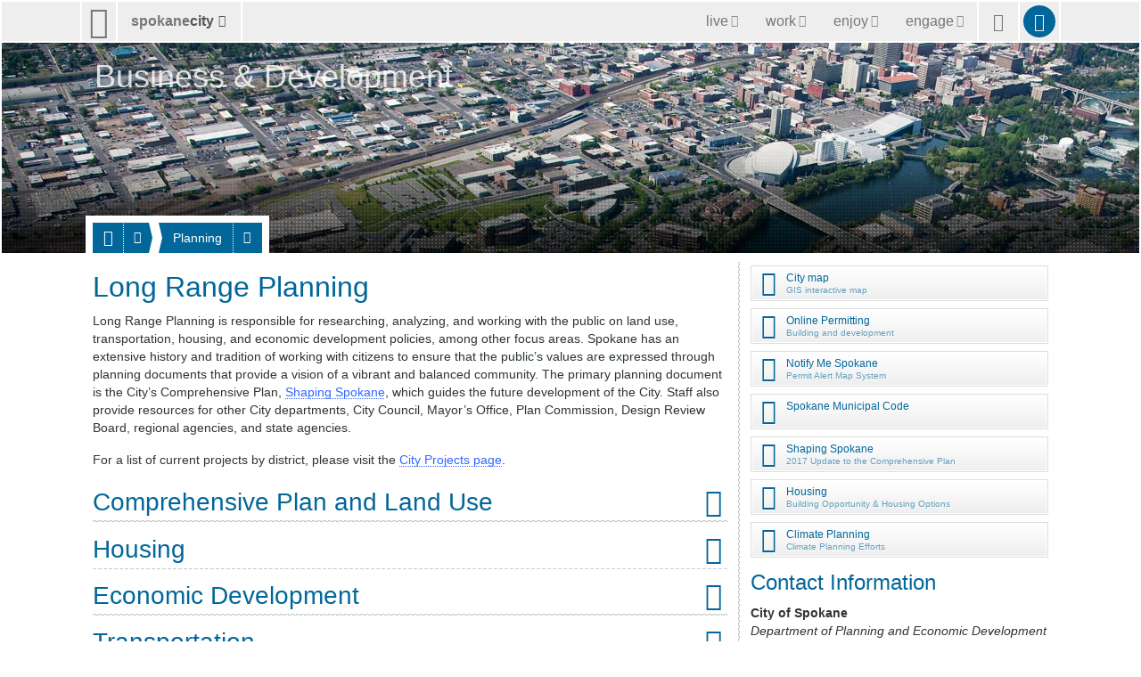

--- FILE ---
content_type: text/html; charset=utf-8
request_url: https://my.spokanecity.org/business/planning/
body_size: 12595
content:
<!doctype html>
<html lang="en-us">
    <head>
        <title>Planning - City of Spokane, Washington</title>
        <meta content="Spokane&#39;s long range planning is responsible for researching, analyzing, and working with the public on land use policies." name="description">
        <meta content="width=device-width, initial-scale=1.0" name="viewport">
        <meta content="Planning" property="og:title">
        <meta content="Spokane&#39;s long range planning is responsible for researching, analyzing, and working with the public on land use policies." property="og:description">
        <meta content="2026-01-20T15:03:54Z" property="article:published_time">
        <meta content="https://static.spokanecity.org/photos/2009/06/04/aerial-spokane/16x10/Full/aerial-spokane.jpg" property="og:image">
        <meta content="1920" property="og:image:width">
        <meta content="1200" property="og:image:height">
        <meta content="https://my.spokanecity.org/business/planning/" property="og:url">
        <link href="//static.spokanecity.org/my/images/favicon.png" rel="icon" type="image/png">
        <link href="//static.spokanecity.org/my/styles/base/v2.1.7.css" rel="stylesheet" type="text/css">
        <link href="//static.spokanecity.org/my/styles/image/v2.0.1.css" rel="stylesheet" type="text/css">
    </head>
    <body class="Fixed" id="Top">
        <div class="Mask-fff Fixed" id="divOverlay">
            <noscript>
                <div class="Loading">
                    <img class="Spinner Float" src="//static.spokanecity.org/my/svg/spinner-999.svg" alt="Loading..." title="Loading...">
                    <h4><span>Checking Your Browser</span></h4>
                    <span class="Status Alert">JavaScript Disabled!</span>
                    <a class="Button CallToAction" href="/welcome/?Redirect=/business/planning/"><span class="Text">Continue</span></a>
                </div>
                <p class="Notes">Ensure browser cookies and javascript are enabled.</p>
            </noscript>
        </div>
        <div id="divTemplate">
            <div class="Section" id="divTopOuter">
                <div id="divTopInner">
                    <ul class="Layout Full" id="ulTop">
                        <li id="liLogo">
                            <a class="Icon" href="/" id="aLogo" title="City of Spokane Home Page"><span aria-hidden="true" class="Glyph" data-icon="&#xe001;"></span><span class="Text">City of Spokane</span></a>
                        </li>
                        <li id="liSite">
                            <a class="Label" href="/website/map/" id="aSite" title="Website Map &amp; Sections"><span class="Text">spokane</span><span class="Text">city</span><span aria-hidden="true" class="Glyph" data-icon="&#xe301;"></span></a>
                        </li>
                        <li id="liNav">
                            <a class="Icon" href="/" id="aNav" title="Website Menu"><span aria-hidden="true" class="Glyph" data-icon="&#xe029;"></span><span class="Text">Site Menu</span></a><div class="Nav">
                                <ul class="Tabs" id="ulNav">
                                    <li id="liLive">
                                        <a class="Tab Label" href="/live/" id="aLive" title="Living in Spokane"><span aria-hidden="true" class="Glyph" data-icon="&#xe192;"></span><span class="Text">live</span><span aria-hidden="true" class="Glyph" data-icon="&#xe301;"></span></a>
                                    </li><li id="liWork">
                                        <a class="Tab Label" href="/work/" id="aWork" title="Working &amp; Doing Business"><span aria-hidden="true" class="Glyph" data-icon="&#xe187;"></span><span class="Text">work</span><span aria-hidden="true" class="Glyph" data-icon="&#xe301;"></span></a>
                                    </li><li id="liEnjoy">
                                        <a class="Tab Label" href="/enjoy/" id="aEnjoy" title="Enjoying &amp; Visiting"><span aria-hidden="true" class="Glyph" data-icon="&#xe024;"></span><span class="Text">enjoy</span><span aria-hidden="true" class="Glyph" data-icon="&#xe301;"></span></a>
                                    </li><li id="liEngage">
                                        <a class="Tab Label" href="/engage/" id="aEngage" title="Engaging &amp; Getting Involved"><span aria-hidden="true" class="Glyph" data-icon="&#xe031;"></span><span class="Text">engage</span><span aria-hidden="true" class="Glyph" data-icon="&#xe301;"></span></a>
                                    </li>
                                </ul>
                            </div>
                        </li>
                        <li id="liSearch">
                            <a class="Icon" href="/search/" id="aSearch" title="Website Search"><span aria-hidden="true" class="Glyph" data-icon="&#xe003;"></span><span class="Text">Search</span></a>
                        </li>
                        <li id="liMySpokane">
                            <a class="Icon" href="/account/" id="aMyAccount" title="My Account"><span aria-hidden="true" class="Glyph" data-icon="&#xe004;"></span><span class="Text">My Account</span></a>
                        </li>
                    </ul>
                </div>
            </div>
            <div class="Section" id="divHeaderOuter">
                <div id="divHeaderInner">
                    <div class="Layout Full" id="divHeaderNav">
                        <div>
                            <div id="divHeaderMenu">
                                <a class="Tab Label Small" href="#">
                                    <span aria-hidden="true" class="Glyph" data-icon="&#xe196;"></span><span class="Text">Menu</span><span aria-hidden="true" class="Glyph" data-icon="&#xe301;"></span>
                                </a>
                            </div>
                    <ul class="Tabs" id="ulHeaderNav">
                        <li>
                            <a class="Tab Label Small" href="/business/"><span aria-hidden="true" class="Glyph" data-icon="&#xe196;"></span><span class="Text">Business & Development</span></a><span class="Seperator"></span><a class="Icon Small" href="" title=""><span aria-hidden="true" class="Glyph" data-icon=" &#xe301;"></span><span class="Text">More</span></a>
                            <ul class="Labels">
                                <li>
                                    <a href="/business/commercial/">Commercial</a>
                                </li>
                                <li>
                                    <a href="/business/residential/">Residential</a>
                                </li>
                                <li>
                                    <a href="/business/doing-business/">Doing Business</a>
                                </li>
                                <li>
                                    <a href="/business/planning/">Planning</a>
                                </li>
                                <li>
                                    <a href="/business/edr/">EDR</a>
                                </li>
                                <li>
                                    <a href="/business/bid-and-design/">Bid & Design</a>
                                </li>
                                <li>
                                    <a href="/business/resources/">Resources</a>
                                </li>
                            </ul>
                        </li>
                        <li>
                            <a class="Tab Label Small" href="/business/planning/"><span class="Text">Planning</span></a><span class="Seperator"></span><a class="Icon Small" href="" title=""><span aria-hidden="true" class="Glyph" data-icon=" &#xe301;"></span><span class="Text">More</span></a>
                            <ul class="Labels">
                                <li>
                                    <a href="/business/planning/annexations/">Annexations</a>
                                </li>
                                <li>
                                    <a href="/business/planning/neighborhood/">Neighborhood Planning</a>
                                </li>
                                <li>
                                    <a href="/business/planning/centers-and-corridors/">Centers & Corridors</a>
                                </li>
                            </ul>
                        </li>
                    </ul>    </div></div><div class="Layout Full" id="divHeading">
                        <h1>
                            <a href="https://my.spokanecity.org/business/default.aspx" title="Business & Development">
                                <span class="Text">Business & Development</span>
                            </a>
                        </h1>
                    </div>
                    <div class="Photo Full R16x3" id="divHeader" title="Business & Development">
                        <div class="Frame">
                            <span class="Backing">
                                <img alt="Business & Development" data-preload="//static.spokanecity.org/photos/2009/06/04/aerial-spokane/16x3/Full/aerial-spokane.jpg" src="//static.spokanecity.org/photos/2009/06/04/aerial-spokane/16x3/aerial-spokane.svg">
                            </span>
                        </div>
                    </div>
                </div>
            </div>
            <div class="Section" id="divBarOuter">
                <div id="divBarInner">
                    <div class="Layout" id="divBar">
                        <ul id="ulSecondary" class="Labels">
                            <li id="liSecondarySelect">
                                <ul id="ulSecondarySelect" class="Labels"></ul>
                            </li><li>
                                <a class="Icon Small Disabled" href="" id="aSecondarySelectPrev" title="Previous"><span aria-hidden="true" class="Glyph" data-icon="&#xe083;"></span><span class="Text">Previous</span></a>
                            </li><li>
                                <a class="Icon Small Disabled" href="" id="aSecondarySelectNext" title="Next"><span aria-hidden="true" class="Glyph" data-icon="&#xe084;"></span><span class="Text">Next</span></a>
                            </li>
                        </ul>
                    </div>
                </div>
            </div>
            <div class="Section" id="divPageOuter">
                <div id="divPageInner">
                    <div class="Group">
                        <div class="Page Layout">
                            <div class="Content">
                                <h2><span>Long Range Planning</span></h2>
                                <p>Long Range Planning is responsible for researching, analyzing, and working with the public on land use, transportation, housing, and economic development policies, among other focus areas. Spokane has an extensive history and tradition of working with citizens to ensure that the public&rsquo;s values are expressed through planning documents that provide a vision of a vibrant and balanced community. The primary planning document is the City&rsquo;s Comprehensive Plan, <a href="/shapingspokane/comprehensive-plan/">Shaping Spokane</a>, which guides the future development of the City. Staff also provide resources for other City departments, City Council, Mayor&rsquo;s Office, Plan Commission, Design Review Board, regional agencies, and state agencies.</p>
                                <p>For a list of current projects by district, please visit the <a href="/projects/">City Projects page</a>.</p>
                                
                                <h3 class="TopicHeader"><a id="CompPlanLandUse" href="#"><span class="Text">Comprehensive Plan and Land Use</span><span aria-hidden="true" class="Glyph" data-icon="&#xe080;"></span></a></h3>
                                <div class="TopicBody">
                                <ul>
                                	<li><a href="/planspokane/">PlanSpokane Comprehensive Plan 2026 Periodic Update</a><br>
                                	The City of Spokane is commencing a periodic update to the City&rsquo;s Comprehensive Plan as required by the Growth Management Act (GMA). Due in 2026, the PlanSpokane 2046 Periodic Update to the Comprehensive Plan will update the document to ensure conformance with any legislative changes to state law and to help guide Spokane&rsquo;s growth for the next twenty years.</li>
                                	<li><a href="/planspokane/climate-planning/">Climate and Resiliency Planning</a><br>
                                	The City of Spokane is embarking on a transformative journey to support community resiliency to growing climate hazards. As part of this effort, we&rsquo;re undertaking a major update to our Comprehensive Plan, a foundational document guiding the city&rsquo;s growth and development. This update, mandated by the Washington State Growth Management Act and due in 2026, presents a unique opportunity to integrate climate considerations into every aspect of our city&rsquo;s future.</li>
                                	<li><a href="/shapingspokane/comprehensive-plan/">Shaping Spokane Comprehensive Plan</a> (2017 Periodic Update &ndash; Current Plan)<br>
                                	The City of Spokane Comprehensive Plan identifies the community&rsquo;s long-range plan for growth. It is comprehensive because it provides guidance for all aspects of the city&rsquo;s growth and development over a long period, typically twenty years. The plan is a set of visions, goals, policies, and implementation strategies that state how the city should grow physically, socially, and economically.</li>
                                	<li><a href="/business/planning/annexations/">Annexations</a></li>
                                </ul>
                                </div>
                                
                                <h3 class="TopicHeader"><a id="Housing" href="#"><span class="Text">Housing</span><span aria-hidden="true" class="Glyph" data-icon="&#xe080;"></span></a></h3>
                                <div class="TopicBody">
                                <ul>
                                	<li><a href="/projects/shaping-spokane-housing/">Shaping Spokane Housing</a><br>
                                	Shaping Spokane Housing aims to address our housing needs while preserving sense of community and livability. Based off the well-informed strategies in the Spokane Housing Action Plan (HAP), the program identifies comprehensive plan policies and development code regulations that can be improved to increase housing choice throughout Spokane. This project includes updates to Accessory Dwelling Units and Short Term Rental regulations, the <a href="/housing/building-opportunity/">Building Opportunity and Choices for All interim ordinance</a>, and <a href="/projects/shaping-spokane-housing/building-opportunity-for-housing/">Building Opportunity for Housing</a>.
                                	<ul>
                                		<li><a href="/housing/building-opportunity/middle-housing-support-team/">Middle Housing Support Team</a><br>
                                		The Middle Housing Support Team is tasked with assisting small developers in navigating the development process to construct Middle Housing on infill lots to help implement the housing code updates under Shaping Spokane Housing.
                                		</li>
                                	</ul>
                                	</li>
                                	<li><a href="/housing/spokane-housing-action-plan/">Spokane Housing Action Plan</a> (Adopted 2021)<br>
                                	<strong>The City Council adopted the Final Housing Action Plan by resolution on July 26, 2021. </strong>The City of Spokane created the Housing Action Plan to develop policy to help increase housing options that are affordable and accessible for people and families of all incomes. The HAP provides guidance for City staff, elected officials, and decision-makers to encourage the construction of additional affordable and market-rate housing that meets Spokane&#39;s current and future housing needs.</li>
                                </ul>
                                </div>
                                
                                <h3 class="TopicHeader"><a id="EconomicDevelopment" href="#"><span class="Text">Economic Development</span><span aria-hidden="true" class="Glyph" data-icon="&#xe080;"></span></a></h3>
                                <div class="TopicBody">
                                <ul>
                                	<li><a href="/economicdevelopment/">Economic Development</a><br>
                                	The City&#39;s economic development policy is to align public investments in neighborhood planning, community development and infrastructure development with private sector investments, resulting in increased opportunities for business growth and to provide its citizens with safe, affordable, and quality residential living environments.
                                	<ul>
                                		<li><a href="/economicdevelopment/incentives/">Incentives</a><br>
                                		Economic Development works with businesses, developers, and property managers to ensure your investment in Spokane is matched with all investment incentives available to your industry or property by connecting you with City, State, and Federal Assistance, like the <a href="/economicdevelopment/incentives/multi-family-tax-exemption/">Multi-Family Tax Exemption</a> program.</li>
                                	</ul>
                                	</li>
                                	<li><a href="/projects/west-quadrant-tax-increment-finance-district/">West Quadrant Tax Increment Finance District</a><br>
                                	The West Quadrant Tax Increment Finance (TIF) District is funding mechanism designed to help fund a series of public infrastructure improvements in the District. These projects have been selected in order to stimulate economic development in the area.</li>
                                	<li><a href="https://my.spokanecity.org/economicdevelopment/incentives/brownfields-program/">Brownfields Program</a><br>
                                	The Brownfields Program provides assistance to private individuals, businesses, and non-profit organizations to assess and remediate redevelopment of brownfields (possibly contaminated sites). The program seeks out funding to conduct site assessments, conduct cleanup activities, along with providing technical assistance and information on statewide programs and policies. </li>
                                </ul>
                                </div>
                                
                                <h3 class="TopicHeader"><a id="Transportation" href="#"><span class="Text">Transportation</span><span aria-hidden="true" class="Glyph" data-icon="&#xe080;"></span></a></h3>
                                <div class="TopicBody">
                                <ul>
                                	<li><a href="/projects/safe-streets-for-spokane/">Safe Streets for Spokane</a><br>
                                	The City of Spokane applied for a federal implementation grant under the Safe Streets 4 All program in July 2023. Learn more about this program on the U.S. Department of Transportation website. The City was awarded $9.6M from this program in December 2023 for a total project cost of $12M. Planning efforts are now underway.</li>
                                	<li><a href="/projects/west-central-infrastructure-project/">West Central Infrastructure Project</a><br>
                                	Guided by residents, businesses and non-profit organizations in the West Central neighborhood, the <strong>West Central Infrastructure Project</strong> will develop concepts for streetscape, traffic calming, sidewalk and bikeway improvements in the West Central Neighborhood.</li>
                                	<li><a href="/projects/pacific-avenue-greenway-alignment-study/">Pacific Avenue Greenway Study</a><br>
                                	To create a safe walking, rolling and bicycling route through the South University District, the <strong>Pacific Avenue Greenway Study</strong> will determine design concepts for a Neighborhood Greenway between Sherman Avenue in the South University District and Perry Street in the Sprague Union Business District.</li>
                                	<li><a href="/projects/bicycle-and-pedestrian-resources/">Bicycle and Pedestrian Resources</a><br>
                                	To learn about ongoing programs for walking and bicycling, such as the City&rsquo;s bicycle master plan, shared mobility, traffic calming and bike rack request programs, the <strong>Bicycle and Pedestrian Resources</strong> provides information about these programs and related projects.</li>
                                	<li><a href="https://engage.spokane.gov/accelerated-mobility-playbook" target="_blank">Accelerated Mobility Playbook</a><br>
                                	City Thread, a national nonprofit that helps better connect communities through transportation awarded the City of Spokane an Accelerated Mobility Playbook (AMP) Technical Assistance Grant. The program will help Spokane reach its transportation goals quicker through City Thread&rsquo;s network of support, including convening elected and community leaders, funders and engaged residents.</li>
                                	<li><a href="/projects/tod/">Transit-Oriented Development</a><br>
                                	Transit-oriented development, or TOD, is a model for planning development with a diversity of land uses &ndash; housing, shopping and employment that are located along a network pedestrian and bicycle-oriented streets within a half mile of high-performance transit lines. Key characteristics of TOD include active street frontages with daily-needs goods, services and residential opportunities near transit stations.</li>
                                	<li><a href="/projects/transit-oriented-development-study/">Transit-Oriented Development Framework Study</a> (Adopted 2022)<br>
                                	This study identifies strategies best suited to Spokane for supporting Transit-Oriented Development along new High-Performance Transit lines, such as STA&#39;s City Line now under construction.</li>
                                	<li><a href="/projects/division-street-transit-oriented-development/">Division Street Transit-Oriented Development</a><br>
                                	The Division Street TOD Project is a collaboration between the City of Spokane, Spokane County, and the Spokane Transit Authority (STA), aimed at encouraging accessible mixed-use communities within proximity to public transit. Funded by a $405,000 grant from the FTA TOD Planning Pilot Program, this project builds on the DivisionConnects study by the Spokane Regional Transportation Council (SRTC) and STA, aligning land use, zoning, and infrastructure with the new transit investments.</li>
                                	<li><a href="/projects/bicycle-master-plan/">Bicycle Master Plan</a><br>
                                	Spokane&#39;s Bicycle Master Plan creates a vision for enhancing bicycling opportunities for all residents of Spokane. The recommendations and actions proposed in this plan support bicycling as a viable mode of transportation for all.</li>
                                	<li><a href="/projects/bicycle-priority-network/">Bicycle Priority Network</a><br>
                                	A Bicycle Priority Network (BPN) maps a fully connected network of safe, comfortable, all-ages bicycle routes connecting people to almost anywhere they want to go in the city. For Spokane, defining a BPN supports the development of future goals and policies in the Comprehensive Plan, prioritizes bicycle infrastructure on specific streets when the street network is being improved or redesigned and assists in project selection for grant funding opportunities.</li>
                                	<li><a href="/projects/pedestrian-master-plan/">Pedestrian Master Plan</a><br>
                                	Learn how the City of Spokane plans to increase walkability and safety while completing the sidewalk network through the <strong>Pedestrian Master Plan</strong>.</li>
                                	<li><a href="/projects/wheelshare/">WheelShare Program</a><br>
                                	Learn about Spokane&rsquo;s <strong>WheelShare Program</strong>, which is run by Lime and allows electric scooters and bikes to be checked out throughout the city.</li>
                                	<li><a href="/projects/bicycle-parking-code-update/">Bicycle Parking Code Update</a><br>
                                	To progress towards achieving the vision and goals of the <strong>Comprehensive Plan</strong> and <strong>Bicycle Master Plan</strong> for bicycling, the City of Spokane is proposing <strong>bicycle parking code updates</strong> to make riding your bike more accessible.</li>
                                	<li><a href="/projects/bike-rack-program/">Bike Rack Program</a><br>
                                	The City installs bike and scooter parking throughout Spokane. Learn more about the <strong>Bike Rack Program</strong> to see existing public bike rack locations and request new bike racks in the public right-of-way.</li>
                                	<li><a href="/projects/grand-boulevard-transportation-and-zoning-analysis/">Grand Boulevard Transportation and Zoning Analysis</a> (Adopted 2020)<br />
                                	The Grand Boulevard Transportation and Zoning Analysis was centered in the area of 29th Avenue and Grand Boulevard and considered possible changes to transportation and zoning in the business district. This project was initiated by the Comstock Neighborhood Council as part of a traffic calming project and engaged the surrounding neighborhood councils, Rockwood and Manito-Cannon Hill, as well as the wider community and other partners.</li>
                                </ul>
                                </div>
                                
                                <h3 class="TopicHeader"><a id="SubareaPlanning" href="#"><span class="Text">Subarea Planning</span><span aria-hidden="true" class="Glyph" data-icon="&#xe080;"></span></a></h3>
                                <div class="TopicBody">
                                <ul>
                                	<li><a href="/projects/hillyard-subarea-plan/">Hillyard Subarea Plan</a> (Started 2023)<br>
                                	This Subarea Plan will propose a series of revitalization and funding strategies to address the prolonged housing needs, infrastructure deficiencies, improve the quality of life, increase economic opportunity, and place brownfields and other underutilized properties back into productive use. This project will also address and seek to prevent the displacement of the existing residents and businesses as this area improves over time.</li>
                                	<li><a href="/projects/south-logan-transit-oriented-development-project/">South Logan Transit-Oriented Development Project</a> (Adopted 2024)<br>
                                	The City of Spokane is planning for mixed-use, walkable development along the City Line, Spokane&#39;s first bus rapid transit route. The South Logan Transit-Oriented Development (TOD) Project will create a vision for the South Logan area of the Logan Neighborhood to support more connectivity for the community, businesses, and organizations.</li>
                                	<li><a href="/projects/downtown-plan-update/">Downtown Plan Update</a> (Adopted 2021)<br>
                                	The new plan updated and replaced the City&#39;s previous plan for Downtown, the Fast Forward Spokane Downtown Plan Update (2008). The updated plan is expected to result in a series of recommended actions and guide new improvements for the next ten years.</li>
                                	<li><a href="/projects/south-university-district-sub-area-planning/">South University District Subarea Planning</a> (Adopted 2020)<br>
                                	Planning for the future of South University District subarea was a coordinated community effort of City staff, local stakeholders, key public representatives, and technical staff from partner agencies. The opening of the University District Gateway Bridge spurred expanding development interest in this business district. A continuous public engagement strategy was key to guiding the proposed changes to zoning and development standards.</li>
                                	<li><a href="/projects/north-bank-plan/">North Bank Subarea Planning</a> (2019)<br>
                                	The North Bank Plan is focusing on strategies to guide and optimize new development to ensure a vibrant North Bank for future generations. Planning for the North Bank is a coordinated community effort of City staff, local stakeholders, key public representatives, and technical staff from partner agencies.</li>
                                </ul>
                                </div>
                                
                                <h3 class="TopicHeader"><a id="CommunityPlanning" href="#"><span class="Text">Community Planning</span><span aria-hidden="true" class="Glyph" data-icon="&#xe080;"></span></a></h3>
                                <div class="TopicBody">
                                <ul>
                                	<li><a href="/projects/centers-and-corridors-study/">Centers and Corridors Study</a> (Completed 2024)<br>
                                	The Centers and Corridors Update Study project will assess the effectiveness of Centers and Corridors, a focused growth land use policy and zoning approach in the City of Spokane. The study will provide recommendations to update or change this growth strategy during the <a href="https://www.commerce.wa.gov/serving-communities/growth-management/periodic-update/" target="_blank">2026 Comprehensive Plan Periodic Update</a>.</li>
                                	<li><a href="https://engage.spokane.gov/spokane-falls-building-heights" target="_blank">Spokane Falls Blvd. Building Heights</a><br>
                                	The City of Spokane is reconsidering a request from 2017 to amend the maximum building heights allowed on the south side of Spokane Falls Boulevard along Riverfront Park. The area to be considered for changes extends from the Grand Hotel westward to the Central Branch of the Spokane Library, and affects only the northern half of those blocks. The City considered changes to these areas in 2017 and 2018, but did not act at that time.</li>	
                                	<li><a href="/business/planning/neighborhood/">Neighborhood Planning</a><br>
                                	The City of Spokane is committed to enhancing its neighborhoods and, to this end, has a long tradition of neighborhood-based planning. Neighborhood planning is an important tool promoting collaboration between the City and Neighborhoods to help guide the future of Spokane&#39;s neighborhoods.</li>
                                	<li><a href="/projects/5th-avenue-initiative/">5th Avenue Initiative</a> (Adopted 2021)<br>
                                	The 5th Avenue Initiative Community Strategy is the culmination of a multi-year process of community engagement and work by the residents, businesses, and community leaders in collaboration with the City and agency partners. This strategy presents an inclusive vision with recommended actions for improvements, programming, and community building along East 5th Avenue with the East Central Neighborhood.</li>
                                	<li><a href="/projects/innovation-alleyways/">Innovation Alleyways</a> (2019)<br>
                                	The City of Spokane launched the Innovation Alleyways project in 2019 to explore ways to revitalize and re-envision select downtown alleyways into places of connectivity and vibrant arts culture.</li>
                                	<li><a href="/projects/chestnut-elm-neighborhood-greenway-study/">Chestnut-Elm Neighborhood Greenway Study</a><br>
                                	The West Central neighborhood of Spokane has long planned for a park-like Greenway on Chestnut Street, connecting the Centennial Trail, Dutch Jake&rsquo;s Park and AM Cannon Park. Funded through the Neighborhood Traffic Calming Program, the <strong>Chestnut-Elm Neighborhood Greenway Study</strong> assessed options for building this new connection as well as the nearby Elm Street Neighborhood Greenway as proposed in the <strong>Bicycle Master Plan</strong>.</li>
                                	<li><a href="/projects/fish-lake-trail-connection-study/">Fish Lake Trail Connection Study</a><br>
                                	This study recommended the best route to connect the Fish Lake Trail to the Centennial Trail. The <strong>Fish Lake Trail Connection Study</strong> assessed options for routing and building a shared-use paved trail separated from the roadways to allow better route finding and provide surrounding neighborhoods with a low-stress travel option.</li>
                                	<li><a href="/projects/illinois-avenue-bikeway-design-options/">Illinois Avenue Bikeway Study</a><br>
                                	Illinois Avenue connects major community destinations, schools and services in Northeast Spokane into the University District, the Centennial Trail and Downtown Spokane. The <strong>Illinois Avenue Bikeway Study</strong> proposes street re-designs and bikeway upgrades to link these destinations with protected bike lanes and pathways.</li>
                                	<li><a href="/projects/south-university-district-trail-feasibility-study/">South University District Trail Feasibility Study</a><br>
                                	The <strong>South University District Trail Feasibility Study</strong> recommends options for constructing a shared-use path from the south end of the University District Bridge to the Ben Burr Trail. The proposed trail would provide east-west access for safely walking and bicycling through the South University District area.</li>
                                </ul>
                                </div>
                                
                                <h3 class="TopicHeader"><a id="BCC" href="#"><span class="Text">Boards and Commissions</span><span aria-hidden="true" class="Glyph" data-icon="&#xe080;"></span></a></h3>
                                <div class="TopicBody">
                                <ul>
                                	<li><a href="/bcc/commissions/plan-commission/">Plan Commission</a><br />
                                	The Plan Commission provides advice and makes recommendations on broad planning goals and policies and other matters as requested by the City Council. The Commission provides opportunities for public participation in City planning by providing through its own membership an informed opinion to complement the work of the City&#39;s elected officials and administrative departments. They also solicit public comment on planning issues of City-wide importance or of a substantial community concern, evaluating those comments received.</li>
                                	<li><a href="/bcc/boards/design-review-board/">Design Review Board</a><br />
                                	The Design Review Board is comprised of citizens and practicing professionals who represent community interests including a diversity of design and technical professions. Board members are nominated by the Mayor, appointed by City Council, and serve without compensation. Planning staff support the Design Review Board. Visit the Design Review Board page for current design guidelines.
                                	<ul>
                                		<li><a href="/projects/new-design-guidelines/">Design Guidelines</a> (Adopted 2022)</li>
                                	</ul>
                                	</li>
                                	<li><a href="/bcc/boards/bicycle-advisory-board/">Bicycle Advisory Board</a><br />
                                	The Bicycle Advisory Board provides advice and direction to the City Council and all departments and officers of the city on matters relating to bicycling and to raise public awareness of bicycling issues.</li>
                                </ul>
                                </div>
                                
                                <h3 class="TopicHeader"><a id="Documents" href="#"><span class="Text">Documents and Resources</span><span aria-hidden="true" class="Glyph" data-icon="&#xe080;"></span></a></h3>
                                <div class="TopicBody">
                                <ul>
                                	<li><a href="/shapingspokane/comprehensive-plan/">The Comprehensive Plan - 2017 Update</a></li>
                                	<li><a href="/opendata/gis/">The Official Land Use and Zoning Maps</a></li>
                                	<li><a href="/smc/">The Unified Development Code (UDC) Spokane Municipal Code Title 17</a></li>
                                	<li><a href="/projects/six-year-comprehensive-street-program-2025-2030/">Six-Year Comprehensive Street Program 2025-2030</a></li>
                                	<li><a href="//static.spokanecity.org/documents/business/planning/arterial-street-plan-2015.pdf" target="_blank">Arterial Street Plan</a> (PDF 1.3 MB)</li>
                                	<li><a href="/business/residential/">Residential Building Review</a></li>
                                </ul>
                                </div>
                            </div>
                            <div class="Divider"><hr></div>
                            <div class="Aside">
                                
                                    <ul class="Tiles Full One">
                                        <li><a class="Tile Mini" href="http://maps.spokanecity.org/" target="_blank"><span aria-hidden="true" class="Glyph" data-icon="&#xe279;"></span><span class="Text">City map</span><span class="Description">GIS interactive map</span></a></li>
                                        <li><a class="Tile Mini" href="https://aca.spokanepermits.org/CitizenAccess/default.aspx" target="_blank"><span aria-hidden="true" class="Glyph" data-icon="&#xe254;"></span><span class="Text">Online Permitting</span><span class="Description">Building and development</span></a></li>
                                    </ul>
                                
                                
                                <ul class="Tiles Full One">
                                	<li><a class="Tile Mini" href="/opendata/gis/notify-me-spokane/" target="_blank"><span aria-hidden="true" class="Glyph" data-icon="&#xe305"></span><span class="Text">Notify Me Spokane</span><span class="Description">Permit Alert Map System</span></a></li>
                                    <li><a class="Tile Mini" href="/smc/"><span aria-hidden="true" class="Glyph" data-icon="&#xe027;"></span><span class="Text">Spokane Municipal Code</span><span class="Description">&nbsp;</span></a></li>
                                    <li><a class="Tile Mini" href="/shapingspokane/"><span aria-hidden="true" class="Glyph" data-icon="&#xe193;"></span><span class="Text">Shaping Spokane</span><span class="Description">2017 Update to the Comprehensive Plan</span></a></li>
                                	<li><a class="Tile Mini" href="/housing/"><span aria-hidden="true" class="Glyph" data-icon="&#xe288;"></span><span class="Text">Housing</span><span class="Description">Building Opportunity &amp; Housing Options</span></a></li>
                                	<li><a class="Tile Mini" href="/planspokane/climate-planning/"><span aria-hidden="true" class="Glyph" data-icon="&#xe172;"></span><span class="Text">Climate Planning</span><span class="Description">Climate Planning Efforts</span></a></li>
                                </ul>
                                
                                <h4><span>Contact Information</span></h4>
                                <p><strong>City of Spokane</strong>
                                <br><em>Department of Planning and Economic Development</em>
                                <br>809 W. Spokane Falls Blvd.
                                <br>Spokane, WA 99201
                                <br><a href="tel:509-625-6500">509.625.6500</a>
                                </p>
                                
                                <h4><span>Project Updates</span></h4>
                                <p>Get project-specific updates straight to your inbox:</p>
                                <ul>
                                	<li><a href="https://spokanecity.wufoo.com/forms/centers-and-corridors-study/" target="_blank">Centers and Corridors Study</a></li>
                                	<li><a href="https://lp.constantcontactpages.com/sl/uPeFNhR" target="_blank">PlanSpokane (Comprehensive Plan)</a></li>
                                	<li><a href="https://spokanecity.wufoo.com/forms/hillyard-subarea-plan-project-updates/" target="_blank">Hillyard Subarea Plan</a></li>
                                </ul>
                            </div>
                        </div>
                    </div>
                </div>
            </div>
            <div class="Section" id="divFooterOuter">
                <div id="divFooterInner">
                    <div id="divMountain">
                    	<div class="Graphic Large R16x1 Right" title="Spokane Mountain Silhouette">
                            <div class="Frame">
                                <span class="Backing"><img alt="Spokane Mountain Silhouette" src="//static.spokanecity.org/my/svg/spokane-mountain-silhouette1.svg"></span>
                            </div>
                    	</div>
                    </div>
                    <div class="Group CityFooter">
                        <div class="Page Layout">
                            <div class="Content">
                                <div id="divSecondaryFooter">
                                    <div id="divLogo" class="Layout">
                                        <div class="Graphic Large Chip R1x1 Left" title="In Spokane We All Belong">
                                            <div class="Frame">
                                                <span class="Backing"><img alt="In Spokane We All Belong" src="//static.spokanecity.org/my/svg/iswab.svg"></span>
                                            </div>
                                            <p class="Slogan Center"><em>In Spokane<br>We All Belong</em></p>
                                        </div>
                                    </div>
                                </div>
                            </div>
                            <div class="Divider"><hr></div>
                            <div class="Aside">
                                <div class="Module">
                                    <div class="Graphic Full R16x4" title="My Spokane 311"><a class="Frame" href="/account/"><span class="Backing"><img alt="My Spokane 311" src="//static.spokanecity.org/my/svg/my-spokane-311-fff-v2.svg"></span></a></div>
                                    <p><a href="https://www.google.com/maps/place/808+W+Spokane+Falls+Blvd,+Spokane,+WA+99201" target="_blank">808 W. Spokane Falls Blvd.
                                    <br>Spokane, WA 99201</a></p>
                                    <p><a href="tel:311">Dial 311</a> or <a href="tel:1-509-755-2489">509.755.CITY (2489)</a></p>
                                </div>
                            </div>
                        </div>
                    </div>
                    <ul class="Tabs" id="ulMore">
                        <li>
                            <a class="Tab Label Small" href=""><span class="Text">spokanecity</span><span aria-hidden="true" class="Glyph" data-icon="&#xe301;"></span></a>
                        </li>
                    </ul>
                    <div>
                        <div class="Layout" id="divFooterPrimary">
                            <ul class="Labels" id="ulFooterPrimary">
                                <li>
                                    <a class="Label Small" href="/business/" title="Business &amp; Development"><span aria-hidden="true" class="Glyph" data-icon="&#xe196;"></span><span class="Text">Business &amp; Development</span></a>
                                    <ul>
                                        <li><a href="/business/commercial/" title="Commercial Services">Commercial</a></li>
                                        <li><a href="/business/residential/" title="Residential Services">Residential</a></li>
                                        <li><a href="/business/resources/" title="Business &amp; Development Resources">Resources</a></li>
                                    </ul>
                                </li>
                                <li>
                                    <a class="Label Small" href="/cityhall/" title="City Hall"><span aria-hidden="true" class="Glyph" data-icon="&#xe016;"></span><span class="Text">City Hall</span></a>
                                    <ul>
                                        <li><a href="/mayor/" title="Office of the Mayor">Mayor</a></li>
                                        <li><a href="/citycouncil/" title="City Council">City Council</a></li>
                                        <li><a href="/hearingexaminer/" title="Hearing Examiner">Hearing Examiner</a></li>
                                    </ul>
                                </li>
                                <li>
                                    <a class="Label Small" href="http://www.spokanelibrary.org/" title="Spokane Public Library"><span aria-hidden="true" class="Glyph" data-icon="&#xe278;"></span><span class="Text">Library</span></a>
                                    <ul>
                                        <li><a href="http://www.spokanelibrary.org/open/" title="Library Locations">Locations</a></li>
                                        <li><a href="http://www.spokanelibrary.org/digital/" title="Digital Branch">Digital Branch</a></li>
                                        <li><a href="http://www.spokanelibrary.org/services/" title="Library Services">Services</a></li>
                                        <li><a href="http://www.spokanelibrary.org/calendar/" title="Library Events">Events</a></li>
                                    </ul>
                                </li>
                                <li>
                                    <a class="Label Small" href="/citycable5/" title="CityCable5"><span aria-hidden="true" class="Glyph" data-icon="&#xe229;"></span><span class="Text">CityCable5</span></a>
                                    <ul>
                                        <li><a href="/citycable5/programs/" title="CityCable5 Programs">Programs</a></li>
                                        <li><a href="/citycable5/schedule/" title="CityCable5 Schedule">Schedule</a></li>
                                        <li><a href="/citycable5/videos/" title="CityCable5 Video Library">Videos</a></li>
                                        <li><a href="/citycable5/live/" title="Watch CityCable5 Live">Live</a></li>
                                    </ul>
                                </li>
                                <li>
                                    <a class="Label Small" href="/parksrec/" title="Parks &amp; Recreation"><span aria-hidden="true" class="Glyph" data-icon="&#xe315;"></span><span class="Text">Parks &amp; Recreation</span></a>
                                    <ul>
                                        <li><a href="/parks/" title="Parks">Parks</a></li>
                                        <li><a href="/recreation/" title="Recreation">Recreation</a></li>
                                        <li><a href="/riverfrontspokane/" title="Riverfront Spokane">Riverfront Spokane</a></li>
                                        <li><a href="/golf/" title="Golf">Golf</a></li>
                                    </ul>
                                </li>
                                <li>
                                    <a class="Label Small" href="/police/" title="Police Department"><span aria-hidden="true" class="Glyph" data-icon="&#xe182;"></span><span class="Text">Police Department</span></a>
                                    <ul>
                                        <li><a href="/police/patrol/" title="Patrol">Patrol</a></li>
                                        <li><a href="/police/investigations/" title="Investigations">Investigations</a></li>
                                        <li><a href="/police/prevention/" title="Prevention">Prevention</a></li>
                                    </ul>
                                </li>
                                <li>
                                    <a class="Label Small" href="/courts/" title="Courts"><span aria-hidden="true" class="Glyph" data-icon="&#xe017;"></span><span class="Text">Courts</span></a>
                                    <ul>
                                        <li><a href="/courts/municipal-court/" title="Municipal Court">Municipal Court</a></li>
                                        <li><a href="/courts/probation/" title="Probation Services">Probation</a></li>
                                        <li><a href="/courts/public-defender/" title="Public Defender">Public Defender</a></li>
                                    </ul>
                                </li>
                                <li>
                                    <a class="Label Small" href="/fire/" title="Fire Department"><span aria-hidden="true" class="Glyph" data-icon="&#xe170;"></span><span class="Text">Fire Department</span></a>
                                    <ul>
                                        <li><a href="/fire/operations/" title="Operations">Operations</a></li>
                                        <li><a href="/fire/prevention/" title="Prevention">Prevention</a></li>
                                        <li><a href="/fire/training/" title="Training">Training</a></li>
                                    </ul>
                                </li>
                                <li>
                                    <a class="Label Small" href="/community/" title="Community Services"><span aria-hidden="true" class="Glyph" data-icon="&#xe012;"></span><span class="Text">Community</span></a>
                                    <ul>
                                        <li><a href="/chhs/" title="Community, Housing, and Human Services">CHHS</a></li>
                                        <li><a href="/neighborhoods/" title="Neighborhoods">Neighborhoods</a></li>
                                        <li><a href="/codeenforcement/" title="Code Enforcement">Code Enforcement</a></li>
                                    </ul>
                                </li>
                                <li>
                                    <a class="Label Small" href="/publicworks/" title="Public Works &amp; Utilities"><span aria-hidden="true" class="Glyph" data-icon="&#xe261;"></span><span class="Text">Public Works &amp; Utilities</span></a>
                                    <ul>
                                        <li><a href="/streets/" title="Streets">Streets</a></li>
                                        <li><a href="/household/" title="Household Services">Household</a></li>
                                        <li><a href="/publicworks/utility-billing/" title="Utility Billing">Utilities</a></li>
                                        <li><a href="/publicworks/environmental/" title="Environmental Services">Environment</a></li>
                                    </ul>
                                </li>
                                <li>
                                    <a class="Label Small" href="/opendata/" title=""><span aria-hidden="true" class="Glyph" data-icon="&#xe014;"></span><span class="Text">OpenData</span></a>
                                    <ul>
                                        <li><a href="/charter/" title="City Charter">Charter</a></li>
                                        <li><a href="/smc/" title="Municipal Code">Municipal Code</a></li>
                                        <li><a href="/opendata/gis/" title="Maps &amp; GIS">Maps</a></li>
                                    </ul>
                                </li>
                                <li>
                                    <a class="Label Small" href="/administrative/" title="Administrative Services"><span aria-hidden="true" class="Glyph" data-icon="&#xe020;"></span><span class="Text">Administrative</span></a>
                                    <ul>
                                        <li><a href="/administrative/legal/" title="City Attorney&#39;s Office">Legal</a></li>
                                        <li><a href="/administrative/claims/" title="Claims">Claims</a></li>
                                        <li><a href="/administrative/public-records/" title="Public Records">Public Records</a></li>
                                    </ul>
                                </li>
                            </ul>
                        </div>
                    	<div class="Divider Layout"><hr></div>
                        <div class="Layout" id="divFooterSecondary">
                            <ul id="ulFooterLive">
                                <li><a class="Label Small" href="/live/" title="Live in Spokane"><span aria-hidden="true" class="Glyph" data-icon="&#xe192;"></span><span class="Text">Live</span></a></li>
                                <li><a class="Label Small" href="/community/" title="Community Services"><span class="Text">Community</span></a></li>
                                <li><a class="Label Small" href="/getthere/" title="Get There"><span class="Text">Get There</span></a></li>
                                <li><a class="Label Small" href="/household/" title="Household Services"><span class="Text">Household Services</span></a></li>
                                <li><a class="Label Small" href="/parking/" title="Parking"><span class="Text">Parking</span></a></li>
                                <li><a class="Label Small" href="/neighborhoods/" title="Neighborhoods"><span class="Text">Neighborhoods</span></a></li>
                                <li><a class="Label Small" href="/publicsafety/" title="Public Safety"><span class="Text">Public Safety</span></a></li>
                            </ul>
                            <ul id="ulFooterWork">
                                <li><a class="Label Small" href="/work/" title="Work in Spokane"><span aria-hidden="true" class="Glyph" data-icon="&#xe187;"></span><span class="Text">Work</span></a></li>
                                <li><a class="Label Small" href="/business/doing-business/" title="Doing Business"><span class="Text">Doing Business</span></a></li>
                                <li><a class="Label Small" href="/jobs/" title="Jobs &amp; Employment"><span class="Text">Jobs &amp; Employment</span></a></li>
                                <li><a class="Label Small" href="/projects/" title="Projects"><span class="Text">Projects</span></a></li>
                                <li><a class="Label Small" href="/getstarted/" title="Get Started..."><span class="Text">Get Started...</span></a></li>
                                <li><a class="Label Small" href="/permits/" title="Permits"><span class="Text">Permits</span></a></li>
                                <li><a class="Label Small" href="/administrative/purchasing/" title="Purchasing"><span class="Text">Purchasing</span></a></li>
                            </ul>
                            <ul id="ulFooterEnjoy">
                                <li><a class="Label Small" href="/enjoy/" title="Enjoy &amp; Have Fun!"><span aria-hidden="true" class="Glyph" data-icon="&#xe024;"></span><span class="Text">Enjoy</span></a></li>
                                <li><a class="Label Small" href="/arts/" title="Arts &amp; Culture"><span class="Text">Arts &amp; Culture</span></a></li>
                                <li><a class="Label Small" href="/riverfrontspokane/" title="Riverfront Spokane"><span class="Text">Riverfront Spokane</span></a></li>
                                <li><a class="Label Small" href="/golf/" title="Golf"><span class="Text">Golf</span></a></li>
                                <li><a class="Label Small" href="/parks/" title="Parks"><span class="Text">Parks</span></a></li>
                                <li><a class="Label Small" href="/recreation/" title="Recreation"><span class="Text">Recreation</span></a></li>
                                <li><a class="Label Small" href="http://www.visitspokane.com/" title="Spokane Hotels, Events, Restaurants &amp; Things to Do"><span class="Text">Visit Spokane</span></a></li>
                            </ul>
                            <ul id="ulFooterEngage">
                                <li><a class="Label Small" href="/engage/" title="Engage Spokane"><span aria-hidden="true" class="Glyph" data-icon="&#xe031;"></span><span class="Text">Engage</span></a></li>
                                <li><a class="Label Small" href="/getinvolved/" title="Get Involved"><span class="Text">Get Involved</span></a></li>
                                <li><a class="Label Small" href="/mayor/" title="Mayor Brown"><span class="Text">Mayor Brown</span></a></li>
                                <li><a class="Label Small" href="/citycouncil/" title="City Council"><span class="Text">City Council</span></a></li>
                                <li><a class="Label Small" href="/opo/" title="Police Ombuds"><span class="Text">Police Ombuds</span></a></li>
                                <li><a class="Label Small" href="/budget/" title="Budget &amp; Performance Measures"><span class="Text">Budget &amp; Performance</span></a></li>
                                <li><a class="Label Small" href="/elections/" title="Elections &amp; Voting"><span class="Text">Elections</span></a></li>
                            </ul>
                        </div>
                    	<div class="Divider Layout"><hr></div>
                    </div>
                    <div class="Layout Clear Both" id="divFooter">
                        <ul class="Tags Center" id="ulFooterSocialMedia">
                            <li>
                                <a class="Tag Icon" href="https://twitter.com/spokanecity/" title="Follow us on X/Twitter"><span aria-hidden="true" class="Glyph" data-icon="&#xe155;"></span><span class="Text">X/Twitter</span></a>
                            </li><li>
                                <a class="Tag Icon" href="https://facebook.com/spokanecity/" title="Find us on Facebook"><span aria-hidden="true" class="Glyph" data-icon="&#xe151;"></span><span class="Text">Facebook</span></a>
                            </li><li>
                                <a class="Tag Icon" href="https://youtube.com/cityofspokane/" title="Watch us on YouTube"><span aria-hidden="true" class="Glyph" data-icon="&#xe152;"></span><span class="Text">YouTube</span></a>
                            </li><li>
                                <a class="Tag Icon" href="https://vimeo.com/spokanecity/" title="Watch us on Vimeo"><span aria-hidden="true" class="Glyph" data-icon="&#xe153;"></span><span class="Text">Vimeo</span></a>
                            </li><li>
                                <a class="Tag Icon" href="https://instagram.com/spokanecity/" title="See us on Instagram"><span aria-hidden="true" class="Glyph" data-icon="&#xe154;"></span><span class="Text">Instagram</span></a>
                            </li>
                        </ul>
                    </div>
                </div>
            </div>
            <div class="Section" id="divBottomOuter">
                <div id="divBottomInner">
                    <div id="divBackTop">
                        <a class="Icon XX-Small" href="#Top" id="aBackTop" title="Back Top"><span aria-hidden="true" class="Glyph" data-icon="&#xe243;"></span><span class="Text">Back Top</span></a>
                    </div>
                    <div class="Layout Full" id="divBottom">
                        <ul>
                            <li>
                                <a href="/website/terms/" title="Terms of Use &amp; Disclaimer"><span>Terms of Use</span></a>
                            </li><li class="Seperator"></li><li>
                                <a href="/website/privacy/" title="Privacy Policy"><span>Your Privacy</span></a>
                            </li><li class="Seperator"></li><li>
                                <a title="Legal Notices"><span>Legal Notices</span></a>
                            </li>
                        </ul><ul>
                            <li>
                                <a href="/about/" title="City of Spokane"><span aria-hidden="true" class="Glyph" data-icon="&#xe002;"></span><span>City of Spokane</span></a>
                            </li><li class="Seperator"></li><li>
                                <a href="https://access.wa.gov/" title="State of Washington"><span>Washington</span></a>
                            </li><li class="Seperator"></li><li>
                                <a href="https://www.usa.gov/" title="United States of America"><span>USA</span></a>
                            </li>
                        </ul>
                    </div>
                </div>
            </div>
        </div>
        <script src="//ajax.googleapis.com/ajax/libs/jquery/1.12.4/jquery.min.js"></script>
        <script src="//ajax.googleapis.com/ajax/libs/jqueryui/1.12.1/jquery-ui.min.js"></script>
        <script src="//static.spokanecity.org/my/scripts/libraries/browser/v2.0.1.js"></script>
        <script src="//static.spokanecity.org/my/scripts/base/v2.1.4.js"></script>
        <script src="//static.spokanecity.org/my/scripts/libraries/welcome/v2.0.1.js"></script>
        <script>(function(i,s,o,g,r,a,m){i['GoogleAnalyticsObject']=r;i[r]=i[r]||function(){(i[r].q=i[r].q||[]).push(arguments)},i[r].l=1*new Date();a=s.createElement(o),m=s.getElementsByTagName(o)[0];a.async=1;a.src=g;m.parentNode.insertBefore(a,m)})(window,document,'script','//www.google-analytics.com/analytics.js','ga');ga('create', 'UA-45057996-2', 'spokanecity.org');ga('send', 'pageview');</script>
        <script async="true" src="https://www.googletagmanager.com/gtag/js?id=G-DFKYRKP3YF"></script>
        <script>
            window.dataLayer = window.dataLayer || [];
            function gtag(){dataLayer.push(arguments);}
            gtag('js', new Date());
            gtag('config', 'G-DFKYRKP3YF');
            </script>
    <script type="text/javascript" src="/_Incapsula_Resource?SWJIYLWA=719d34d31c8e3a6e6fffd425f7e032f3&ns=1&cb=241682161" async></script></body>
</html>

--- FILE ---
content_type: application/javascript
request_url: https://my.spokanecity.org/_Incapsula_Resource?SWJIYLWA=719d34d31c8e3a6e6fffd425f7e032f3&ns=1&cb=241682161
body_size: 20284
content:
var _0x5bdd=['\x4e\x38\x4f\x78\x77\x35\x6e\x43\x6d\x73\x4f\x61','\x51\x63\x4f\x46\x50\x33\x48\x43\x6f\x41\x34\x3d','\x77\x36\x62\x43\x70\x48\x6b\x3d','\x77\x70\x4c\x44\x69\x63\x4b\x6e','\x77\x36\x51\x2b\x77\x71\x34\x3d','\x77\x35\x48\x43\x68\x43\x63\x3d','\x50\x42\x72\x43\x6c\x41\x3d\x3d','\x49\x4d\x4f\x71\x44\x41\x72\x43\x6f\x63\x4f\x4c\x77\x6f\x55\x36\x77\x71\x66\x43\x6f\x41\x3d\x3d','\x77\x37\x67\x51\x57\x57\x4a\x59\x58\x4d\x4b\x74\x59\x73\x4f\x35\x54\x77\x3d\x3d','\x77\x37\x55\x66\x77\x70\x55\x3d','\x77\x36\x5a\x42\x77\x36\x37\x43\x76\x38\x4b\x61\x4e\x77\x3d\x3d','\x57\x63\x4f\x65\x77\x6f\x63\x3d','\x77\x37\x2f\x43\x74\x4d\x4f\x51\x54\x56\x62\x43\x67\x51\x3d\x3d','\x54\x63\x4f\x2f\x61\x67\x3d\x3d','\x55\x4d\x4f\x54\x41\x51\x3d\x3d','\x77\x37\x2f\x43\x6c\x63\x4b\x4f','\x54\x4d\x4f\x57\x77\x71\x59\x3d','\x44\x77\x2f\x43\x67\x77\x3d\x3d','\x77\x37\x30\x31\x77\x34\x73\x58\x50\x73\x4f\x4a','\x64\x4d\x4f\x30\x46\x67\x3d\x3d','\x51\x69\x2f\x43\x72\x63\x4b\x4a\x77\x71\x59\x79','\x4d\x79\x76\x43\x6f\x44\x54\x44\x6c\x63\x4b\x53','\x4c\x4d\x4f\x38\x4a\x67\x3d\x3d','\x51\x6a\x66\x43\x6d\x77\x3d\x3d','\x53\x43\x7a\x44\x75\x51\x3d\x3d','\x77\x36\x76\x43\x6e\x6a\x51\x49\x4e\x42\x41\x3d','\x4f\x4d\x4f\x5a\x77\x72\x59\x3d','\x62\x44\x62\x44\x72\x4d\x4b\x62\x77\x70\x48\x43\x6c\x67\x3d\x3d','\x77\x36\x73\x31\x49\x77\x3d\x3d','\x77\x34\x2f\x43\x69\x73\x4b\x35','\x63\x4d\x4f\x58\x77\x71\x4d\x3d','\x66\x4d\x4f\x6f\x52\x77\x3d\x3d','\x65\x33\x62\x43\x73\x41\x3d\x3d','\x65\x32\x37\x43\x68\x73\x4b\x77\x52\x47\x6b\x3d','\x42\x73\x4f\x64\x77\x34\x38\x3d','\x64\x4d\x4b\x44\x77\x6f\x49\x3d','\x63\x4d\x4b\x44\x56\x6c\x42\x6c\x77\x70\x73\x2b\x77\x71\x77\x6f\x77\x34\x78\x4d\x58\x31\x70\x6a\x57\x6c\x30\x7a\x77\x72\x62\x43\x71\x51\x7a\x43\x6c\x73\x4f\x5a\x62\x43\x7a\x43\x6b\x33\x6a\x44\x76\x31\x51\x69\x77\x37\x42\x70\x45\x78\x78\x2f\x47\x57\x6a\x44\x6b\x73\x4b\x72\x50\x38\x4b\x35\x77\x36\x48\x44\x70\x46\x6b\x37\x77\x6f\x64\x6d\x77\x36\x64\x37\x48\x4d\x4f\x50\x55\x73\x4b\x72\x77\x6f\x55\x53\x44\x4d\x4b\x6a\x77\x37\x37\x43\x73\x4d\x4b\x71\x47\x54\x50\x43\x72\x30\x66\x43\x6f\x77\x3d\x3d','\x44\x73\x4f\x66\x77\x36\x4a\x74\x77\x37\x68\x35','\x77\x72\x6b\x33\x77\x37\x77\x3d','\x77\x34\x4c\x44\x73\x4d\x4f\x4d','\x45\x54\x48\x43\x73\x79\x66\x44\x72\x51\x3d\x3d','\x77\x72\x46\x46\x48\x46\x67\x7a\x77\x71\x4d\x3d','\x4b\x44\x2f\x43\x6c\x4d\x4b\x61\x77\x6f\x70\x57\x47\x38\x4f\x4b\x47\x38\x4b\x65\x77\x71\x35\x77\x77\x71\x62\x43\x6f\x51\x3d\x3d','\x44\x63\x4f\x76\x77\x70\x48\x43\x6f\x63\x4f\x31\x77\x71\x49\x3d','\x49\x7a\x50\x43\x72\x53\x2f\x44\x6f\x41\x3d\x3d','\x42\x73\x4f\x62\x4b\x67\x3d\x3d','\x41\x73\x4f\x6c\x77\x70\x44\x43\x72\x63\x4f\x6f\x77\x71\x38\x3d','\x77\x6f\x50\x44\x68\x73\x4b\x2f\x47\x73\x4b\x65\x58\x77\x3d\x3d','\x77\x72\x6a\x44\x70\x73\x4b\x44\x5a\x57\x63\x72\x77\x70\x4d\x3d','\x77\x70\x76\x43\x69\x6b\x58\x43\x71\x45\x2f\x43\x6c\x67\x3d\x3d','\x64\x73\x4f\x31\x45\x77\x3d\x3d','\x59\x38\x4f\x64\x54\x51\x45\x47\x4d\x63\x4f\x78','\x58\x4d\x4b\x41\x56\x6e\x6a\x44\x71\x58\x51\x3d','\x77\x70\x64\x46\x43\x47\x6b\x3d','\x52\x73\x4f\x55\x59\x52\x44\x44\x68\x38\x4b\x64','\x77\x34\x63\x70\x77\x6f\x6f\x3d','\x77\x71\x33\x44\x71\x73\x4f\x4e\x43\x57\x76\x44\x68\x4d\x4f\x4e\x49\x4d\x4b\x39\x77\x71\x74\x4f\x54\x6a\x72\x44\x67\x6e\x6f\x39\x77\x37\x72\x44\x73\x51\x41\x50\x77\x36\x77\x4c\x77\x37\x2f\x43\x68\x63\x4b\x71\x77\x37\x6e\x43\x74\x77\x58\x44\x70\x44\x77\x48\x77\x37\x37\x43\x6a\x63\x4f\x56\x47\x38\x4f\x65\x4b\x48\x42\x4f\x77\x70\x72\x44\x76\x63\x4f\x70\x77\x34\x67\x57\x44\x33\x4d\x3d','\x77\x70\x72\x44\x70\x4d\x4b\x57\x65\x56\x4d\x3d','\x77\x71\x33\x43\x71\x6a\x38\x3d','\x4c\x63\x4f\x44\x77\x70\x41\x3d','\x45\x43\x35\x41','\x43\x69\x6a\x43\x74\x51\x3d\x3d','\x58\x63\x4b\x56\x55\x51\x3d\x3d','\x4e\x67\x76\x43\x6b\x41\x3d\x3d','\x77\x6f\x48\x43\x68\x32\x41\x3d','\x77\x36\x54\x43\x6b\x7a\x73\x64\x41\x51\x77\x3d','\x5a\x4d\x4b\x47\x77\x72\x66\x44\x73\x38\x4f\x6f\x77\x70\x41\x3d','\x77\x72\x39\x45\x42\x73\x4b\x66\x77\x72\x6a\x44\x67\x73\x4b\x52\x77\x36\x45\x3d','\x77\x35\x54\x43\x6e\x6c\x6f\x3d','\x59\x63\x4f\x77\x4a\x6d\x4a\x57\x77\x36\x70\x49\x77\x34\x38\x71\x77\x71\x30\x73\x50\x47\x46\x2b\x4a\x45\x38\x6b\x77\x71\x76\x44\x6b\x58\x66\x43\x74\x63\x4f\x5a\x41\x78\x72\x44\x76\x52\x58\x43\x74\x51\x39\x32\x77\x71\x4d\x6e\x54\x45\x73\x6a\x53\x55\x76\x44\x6f\x63\x4b\x57\x59\x73\x4f\x71','\x77\x6f\x39\x30\x50\x77\x3d\x3d','\x77\x72\x63\x5a\x77\x37\x59\x55\x4b\x30\x76\x44\x69\x63\x4f\x48\x77\x37\x62\x44\x67\x43\x4e\x36\x4f\x6c\x31\x62\x61\x63\x4f\x4f\x77\x35\x66\x43\x76\x4d\x4f\x45\x48\x4d\x4f\x53\x77\x71\x52\x32\x61\x73\x4f\x5a\x77\x70\x54\x44\x67\x6e\x76\x43\x6b\x44\x59\x38\x77\x34\x73\x38\x77\x35\x2f\x43\x68\x67\x50\x44\x6a\x55\x34\x56','\x77\x36\x2f\x43\x68\x6e\x58\x43\x76\x77\x3d\x3d','\x61\x38\x4f\x4f\x77\x70\x4d\x3d','\x77\x70\x66\x43\x73\x52\x38\x3d','\x4a\x4d\x4f\x75\x77\x6f\x30\x3d','\x41\x73\x4f\x71\x42\x51\x3d\x3d','\x61\x63\x4f\x69\x77\x6f\x76\x44\x69\x78\x6f\x4c','\x51\x69\x2f\x43\x72\x63\x4b\x4a\x77\x71\x51\x70\x4d\x46\x4c\x44\x75\x73\x4f\x36','\x77\x36\x76\x43\x6e\x6a\x51\x49\x4e\x67\x76\x44\x6a\x4d\x4b\x4d\x53\x52\x67\x3d','\x54\x73\x4f\x49\x4d\x47\x54\x43\x6c\x52\x49\x3d','\x59\x38\x4b\x63\x77\x6f\x62\x44\x74\x4d\x4f\x75\x77\x6f\x74\x56\x4e\x77\x3d\x3d','\x54\x69\x7a\x44\x76\x38\x4b\x49\x77\x71\x6b\x3d','\x5a\x73\x4f\x57\x52\x77\x4d\x4b\x46\x67\x3d\x3d','\x63\x63\x4b\x4e\x55\x41\x3d\x3d','\x46\x67\x58\x43\x70\x38\x4f\x44\x64\x44\x41\x3d','\x49\x38\x4f\x53\x77\x36\x51\x3d','\x66\x38\x4f\x43\x77\x70\x72\x44\x70\x4d\x4f\x6f\x58\x51\x3d\x3d','\x77\x37\x63\x45\x77\x72\x41\x3d','\x66\x38\x4f\x7a\x77\x72\x41\x3d','\x4c\x38\x4f\x6f\x77\x70\x59\x3d','\x77\x6f\x6a\x43\x6d\x42\x54\x44\x70\x51\x3d\x3d','\x77\x35\x59\x72\x63\x77\x3d\x3d','\x77\x6f\x6a\x43\x67\x68\x63\x3d','\x77\x34\x50\x43\x67\x38\x4f\x75\x53\x6d\x50\x43\x6d\x4d\x4b\x4c\x50\x77\x3d\x3d','\x77\x72\x58\x44\x71\x73\x4b\x61','\x77\x34\x6e\x44\x74\x4d\x4f\x4c\x52\x38\x4b\x52\x49\x51\x3d\x3d','\x4a\x38\x4f\x70\x77\x35\x54\x43\x67\x63\x4f\x74\x51\x6a\x76\x44\x73\x63\x4f\x52\x64\x51\x3d\x3d','\x49\x38\x4f\x44\x77\x36\x41\x3d','\x59\x52\x45\x59\x65\x6b\x63\x31\x77\x72\x72\x44\x6e\x63\x4b\x62\x77\x37\x6a\x44\x6b\x38\x4b\x53\x77\x37\x4a\x4f\x77\x34\x73\x41\x77\x72\x41\x3d','\x49\x4d\x4f\x71\x77\x36\x54\x44\x70\x43\x38\x3d','\x77\x6f\x50\x43\x68\x6d\x41\x3d','\x48\x63\x4f\x31\x77\x70\x7a\x43\x75\x63\x4f\x6f\x77\x72\x55\x3d','\x77\x70\x76\x43\x67\x67\x6a\x44\x70\x6a\x45\x65','\x77\x71\x77\x73\x77\x34\x59\x3d','\x4c\x63\x4f\x2f\x77\x35\x67\x3d','\x77\x35\x50\x43\x6d\x63\x4f\x6c','\x48\x43\x68\x36','\x77\x72\x31\x77\x77\x70\x59\x6f\x77\x71\x4a\x6a\x62\x73\x4f\x53','\x49\x51\x44\x43\x74\x41\x3d\x3d','\x77\x35\x7a\x44\x76\x38\x4b\x65\x77\x37\x74\x33\x56\x73\x4f\x64\x77\x37\x70\x77\x77\x71\x6f\x51\x77\x37\x78\x56\x77\x34\x64\x54\x77\x37\x55\x4f\x51\x43\x5a\x46\x77\x6f\x76\x44\x71\x79\x4d\x36\x4c\x78\x34\x66\x77\x35\x56\x48\x77\x72\x55\x34\x55\x6d\x76\x43\x69\x47\x44\x43\x6e\x55\x66\x43\x76\x38\x4b\x62\x50\x41\x3d\x3d','\x54\x38\x4f\x38\x45\x77\x3d\x3d','\x77\x34\x77\x54\x77\x6f\x54\x43\x6f\x47\x59\x4f','\x46\x38\x4f\x37\x77\x37\x7a\x44\x71\x41\x3d\x3d','\x42\x51\x62\x43\x6b\x38\x4f\x78\x77\x6f\x70\x56\x48\x51\x3d\x3d','\x43\x73\x4f\x35\x77\x37\x30\x3d','\x4e\x4d\x4f\x2f\x77\x37\x7a\x44\x6d\x54\x49\x32\x77\x35\x63\x3d','\x77\x37\x35\x45\x49\x41\x3d\x3d','\x4f\x79\x2f\x43\x69\x41\x3d\x3d','\x77\x71\x5a\x75\x77\x37\x37\x44\x74\x55\x7a\x44\x70\x73\x4f\x61\x77\x35\x67\x4a\x77\x37\x63\x3d','\x77\x36\x64\x50\x4b\x4d\x4b\x31\x77\x6f\x6e\x44\x6f\x73\x4b\x52\x77\x71\x37\x43\x6c\x67\x66\x44\x6c\x41\x3d\x3d','\x77\x6f\x6e\x43\x6b\x79\x41\x3d','\x49\x6a\x76\x43\x71\x67\x3d\x3d','\x63\x38\x4f\x4c\x59\x67\x3d\x3d','\x50\x44\x74\x6c','\x50\x53\x72\x43\x6a\x67\x3d\x3d','\x77\x36\x48\x43\x70\x38\x4b\x2f','\x48\x4d\x4f\x52\x77\x34\x6f\x3d','\x77\x36\x33\x43\x6b\x58\x45\x3d','\x51\x63\x4f\x58\x52\x41\x3d\x3d','\x77\x72\x50\x43\x6b\x4d\x4f\x73','\x77\x35\x62\x43\x67\x38\x4b\x54\x58\x7a\x58\x43\x6e\x38\x4f\x59\x52\x4d\x4f\x79\x4e\x38\x4f\x2f','\x4b\x73\x4f\x6a\x50\x6d\x66\x43\x6f\x4d\x4f\x7a\x77\x70\x59\x6a','\x4d\x4d\x4f\x31\x77\x36\x62\x44\x76\x69\x38\x70\x77\x34\x63\x48\x77\x37\x6b\x6c\x5a\x67\x3d\x3d','\x77\x72\x58\x44\x72\x63\x4b\x46\x64\x58\x67\x44\x77\x70\x44\x44\x74\x51\x3d\x3d','\x64\x7a\x4c\x43\x72\x77\x3d\x3d','\x57\x41\x72\x44\x72\x77\x3d\x3d','\x57\x54\x2f\x44\x6e\x67\x3d\x3d','\x77\x36\x48\x44\x73\x4d\x4f\x52\x52\x51\x3d\x3d','\x77\x6f\x68\x50\x53\x4d\x4f\x54\x52\x63\x4f\x35\x51\x51\x3d\x3d','\x77\x70\x33\x43\x68\x77\x55\x3d','\x65\x73\x4f\x36\x5a\x57\x37\x44\x73\x63\x4f\x6f\x77\x34\x49\x74\x77\x72\x70\x76\x4b\x52\x2f\x43\x73\x4d\x4f\x37\x62\x6e\x41\x74\x65\x63\x4b\x6b','\x65\x63\x4f\x44\x52\x51\x30\x4b','\x77\x36\x49\x73\x50\x77\x3d\x3d','\x4d\x41\x30\x78\x45\x51\x78\x57','\x4b\x38\x4f\x2b\x4e\x57\x48\x43\x73\x38\x4f\x6e','\x77\x6f\x51\x69\x77\x37\x6f\x3d','\x4f\x73\x4f\x52\x4a\x77\x3d\x3d','\x63\x4d\x4f\x70\x77\x6f\x48\x44\x69\x51\x67\x4b\x64\x73\x4b\x45\x55\x51\x3d\x3d','\x77\x36\x67\x6b\x77\x37\x63\x3d','\x58\x63\x4b\x6d\x61\x41\x3d\x3d','\x4b\x73\x4b\x48\x77\x71\x66\x44\x74\x63\x4f\x35','\x77\x6f\x66\x43\x72\x63\x4f\x62\x77\x71\x55\x30\x43\x51\x3d\x3d','\x4d\x63\x4f\x72\x77\x35\x6b\x3d','\x77\x71\x6a\x43\x72\x68\x6f\x3d','\x77\x36\x7a\x44\x72\x73\x4b\x47\x62\x47\x77\x42','\x77\x35\x44\x44\x75\x38\x4f\x4a','\x52\x4d\x4b\x31\x53\x77\x3d\x3d','\x77\x70\x6a\x44\x74\x38\x4f\x45\x54\x4d\x4b\x57\x4c\x41\x3d\x3d','\x77\x70\x37\x43\x6e\x6b\x76\x43\x72\x6c\x34\x3d','\x63\x38\x4f\x67\x59\x77\x3d\x3d','\x48\x38\x4f\x4c\x77\x36\x77\x3d','\x54\x4d\x4f\x76\x77\x37\x68\x46\x77\x34\x58\x43\x71\x73\x4f\x66\x63\x38\x4b\x5a','\x77\x6f\x39\x46\x46\x58\x6f\x2f\x77\x72\x73\x3d','\x47\x38\x4f\x71\x77\x70\x49\x3d','\x77\x70\x74\x36\x54\x77\x3d\x3d','\x77\x70\x6a\x44\x70\x4d\x4f\x4c\x52\x4d\x4b\x41\x4c\x33\x46\x37\x77\x35\x4a\x51','\x63\x7a\x33\x43\x76\x77\x3d\x3d','\x54\x53\x4c\x43\x6f\x73\x4b\x63\x77\x70\x4d\x75','\x77\x72\x4c\x43\x6d\x41\x55\x3d','\x77\x37\x46\x35\x77\x37\x77\x3d','\x77\x71\x59\x57\x54\x58\x78\x33','\x77\x72\x33\x44\x72\x63\x4b\x4a\x5a\x32\x73\x4d','\x77\x37\x42\x6e\x4b\x77\x3d\x3d','\x62\x63\x4b\x55\x77\x71\x51\x3d','\x57\x63\x4b\x55\x62\x41\x3d\x3d','\x77\x34\x48\x43\x67\x38\x4b\x75\x57\x44\x50\x43\x68\x4d\x4f\x44\x51\x41\x3d\x3d','\x77\x70\x6b\x43\x77\x34\x51\x69\x43\x57\x38\x3d','\x48\x4d\x4f\x2b\x4f\x41\x3d\x3d','\x77\x6f\x74\x46\x65\x41\x3d\x3d','\x53\x77\x44\x43\x68\x73\x4f\x4c\x77\x6f\x31\x58\x44\x4d\x4b\x4c\x44\x73\x4b\x33\x77\x72\x78\x35\x77\x71\x44\x43\x6e\x33\x37\x44\x6c\x51\x3d\x3d','\x4b\x4d\x4f\x6b\x77\x35\x76\x43\x6c\x4d\x4f\x61\x52\x51\x3d\x3d','\x77\x34\x33\x43\x6e\x6a\x51\x3d','\x77\x36\x7a\x43\x6d\x52\x45\x3d','\x64\x38\x4f\x49\x77\x72\x41\x3d','\x51\x73\x4f\x46\x44\x6a\x51\x6b\x47\x7a\x72\x44\x6b\x73\x4b\x4f\x77\x37\x70\x2b\x77\x35\x45\x50\x77\x72\x48\x43\x75\x63\x4f\x56\x5a\x77\x3d\x3d','\x59\x77\x48\x44\x67\x63\x4f\x42\x77\x35\x45\x4e\x43\x63\x4b\x62\x77\x34\x67\x3d','\x77\x71\x4c\x44\x75\x4d\x4b\x4c\x61\x57\x73\x3d','\x77\x6f\x4c\x43\x70\x73\x4f\x52\x77\x71\x63\x34\x4c\x73\x4b\x51','\x58\x63\x4b\x6b\x65\x33\x4e\x55\x77\x72\x55\x3d','\x77\x37\x44\x44\x69\x4d\x4f\x63','\x43\x67\x7a\x43\x76\x4d\x4f\x44\x61\x54\x59\x42\x77\x72\x35\x2b\x77\x71\x4a\x53\x77\x35\x45\x57\x77\x70\x37\x44\x76\x53\x59\x36\x77\x37\x66\x44\x6b\x67\x70\x39\x77\x71\x62\x43\x76\x73\x4b\x6c\x77\x71\x33\x43\x6e\x6a\x41\x58\x77\x72\x50\x43\x6d\x63\x4f\x66\x77\x70\x45\x64\x58\x63\x4b\x74\x77\x37\x51\x3d','\x77\x36\x73\x55\x54\x58\x64\x79\x58\x63\x4b\x36','\x77\x37\x78\x62\x77\x34\x34\x3d','\x62\x73\x4b\x42\x77\x70\x51\x3d','\x77\x34\x6e\x43\x68\x63\x4f\x49','\x54\x38\x4f\x38\x77\x71\x58\x43\x68\x31\x37\x43\x74\x38\x4b\x6c\x77\x6f\x2f\x43\x76\x79\x6c\x62\x77\x37\x39\x58\x44\x4d\x4f\x32\x77\x36\x6e\x44\x69\x63\x4f\x42\x77\x72\x41\x72\x77\x70\x77\x3d','\x77\x37\x49\x34\x77\x34\x51\x43\x43\x38\x4f\x56','\x64\x38\x4f\x30\x4a\x77\x3d\x3d','\x5a\x38\x4b\x66\x77\x71\x44\x44\x70\x38\x4f\x31\x77\x6f\x78\x6b\x4e\x58\x6e\x43\x74\x73\x4b\x73\x77\x34\x48\x43\x6a\x69\x76\x44\x70\x38\x4f\x67\x77\x35\x68\x64\x4a\x4d\x4b\x6c\x77\x70\x76\x43\x72\x73\x4b\x50\x77\x6f\x54\x43\x73\x30\x51\x3d','\x65\x38\x4f\x32\x77\x6f\x77\x3d','\x77\x70\x6a\x43\x6b\x31\x4c\x43\x76\x46\x4c\x43\x69\x69\x63\x3d','\x77\x35\x6e\x43\x69\x63\x4b\x54\x53\x7a\x58\x43\x68\x51\x3d\x3d','\x41\x63\x4b\x5a\x43\x6d\x50\x43\x72\x57\x41\x66\x77\x34\x48\x44\x70\x77\x3d\x3d','\x4d\x4d\x4f\x79\x41\x52\x48\x43\x6c\x67\x3d\x3d','\x77\x37\x4d\x68\x77\x72\x76\x44\x71\x45\x54\x44\x75\x38\x4f\x4e\x77\x35\x4d\x4f\x77\x71\x4e\x33\x41\x41\x3d\x3d','\x77\x35\x44\x43\x76\x63\x4b\x4f','\x77\x37\x56\x46\x77\x37\x72\x43\x71\x73\x4b\x79\x4c\x52\x41\x3d','\x77\x37\x33\x43\x6d\x44\x45\x66\x45\x77\x33\x44\x68\x73\x4b\x4d\x62\x41\x3d\x3d','\x42\x43\x54\x43\x69\x41\x3d\x3d','\x77\x6f\x6a\x43\x67\x52\x4c\x44\x71\x6a\x45\x56\x64\x33\x34\x44\x77\x71\x39\x79\x44\x73\x4f\x73\x77\x72\x50\x44\x6c\x63\x4f\x6c\x77\x6f\x50\x43\x67\x4d\x4f\x5a\x77\x35\x45\x4e\x62\x63\x4b\x61\x42\x58\x5a\x58\x77\x35\x7a\x44\x71\x38\x4f\x4d\x77\x71\x4e\x49\x62\x4d\x4b\x54\x77\x6f\x41\x3d','\x55\x53\x76\x43\x75\x63\x4b\x63\x77\x6f\x34\x6f\x4a\x77\x3d\x3d','\x59\x38\x4f\x75\x77\x6f\x6e\x44\x69\x51\x41\x43\x64\x63\x4b\x45','\x77\x6f\x78\x70\x47\x67\x3d\x3d','\x77\x37\x51\x67\x77\x37\x2f\x44\x71\x45\x54\x44\x67\x4d\x4f\x4f','\x56\x63\x4f\x6f\x44\x41\x3d\x3d','\x77\x37\x42\x48\x77\x36\x76\x43\x71\x4d\x4b\x39\x4b\x67\x31\x62\x77\x34\x30\x3d','\x77\x34\x50\x44\x75\x4d\x4f\x4a\x52\x63\x4b\x4c\x4b\x48\x56\x77\x77\x70\x64\x64\x56\x58\x4e\x2f\x41\x58\x4c\x44\x70\x4d\x4b\x2f\x59\x73\x4f\x6f\x77\x71\x54\x44\x74\x67\x3d\x3d','\x77\x72\x54\x44\x70\x63\x4b\x54','\x59\x4d\x4f\x58\x77\x70\x6a\x44\x71\x73\x4f\x6f','\x66\x43\x37\x44\x6f\x63\x4b\x41\x77\x71\x51\x3d','\x65\x73\x4f\x63\x57\x51\x3d\x3d','\x4c\x4d\x4f\x4c\x44\x41\x3d\x3d','\x77\x37\x45\x72\x77\x37\x58\x44\x71\x6b\x6a\x44\x70\x77\x3d\x3d','\x77\x37\x48\x43\x6d\x32\x59\x3d','\x45\x67\x7a\x43\x6f\x77\x3d\x3d','\x49\x52\x48\x43\x68\x4d\x4f\x61\x77\x6f\x6b\x66\x5a\x63\x4b\x43\x77\x6f\x54\x44\x74\x46\x6f\x3d','\x77\x37\x55\x4f\x57\x51\x3d\x3d','\x77\x71\x58\x44\x76\x63\x4b\x30','\x51\x73\x4b\x50\x77\x37\x59\x4d\x58\x4d\x4b\x4b\x77\x34\x44\x43\x6d\x63\x4b\x31\x55\x38\x4f\x58','\x52\x7a\x4c\x43\x6f\x73\x4b\x59\x77\x70\x4d\x76\x4f\x31\x6b\x3d','\x43\x63\x4f\x42\x77\x6f\x6b\x3d','\x52\x73\x4f\x49\x4b\x47\x72\x43\x67\x68\x38\x70\x77\x37\x6a\x43\x70\x69\x77\x3d','\x77\x34\x6f\x56\x77\x6f\x50\x43\x6f\x56\x4d\x62\x43\x63\x4b\x4a\x41\x67\x3d\x3d','\x77\x37\x49\x31\x77\x70\x55\x39','\x77\x34\x73\x48\x77\x6f\x54\x43\x76\x33\x63\x49','\x77\x70\x33\x44\x73\x63\x4b\x4a\x5a\x41\x3d\x3d','\x52\x38\x4f\x65\x62\x52\x37\x44\x6e\x38\x4b\x51','\x56\x73\x4b\x47\x77\x37\x41\x41\x51\x63\x4b\x4c\x77\x36\x38\x3d','\x56\x63\x4f\x6b\x77\x37\x4a\x48\x77\x35\x66\x43\x71\x77\x3d\x3d','\x77\x6f\x66\x44\x6f\x73\x4b\x62','\x77\x6f\x45\x4a\x77\x36\x73\x3d','\x62\x73\x4f\x5a\x43\x51\x3d\x3d','\x47\x67\x62\x43\x69\x63\x4f\x43\x77\x70\x64\x51','\x61\x58\x2f\x43\x6f\x67\x3d\x3d','\x77\x35\x63\x4d\x62\x77\x3d\x3d','\x66\x4d\x4f\x68\x77\x71\x51\x3d','\x77\x35\x58\x43\x6e\x45\x62\x43\x74\x56\x58\x43\x69\x79\x42\x4a\x48\x79\x35\x70\x45\x4d\x4b\x38\x77\x34\x35\x43\x42\x41\x3d\x3d','\x77\x36\x6f\x79\x77\x37\x6b\x52\x44\x63\x4f\x55\x43\x4d\x4b\x52','\x77\x6f\x77\x30\x77\x36\x41\x3d','\x77\x35\x39\x35\x48\x41\x3d\x3d','\x54\x4d\x4f\x6c\x77\x72\x4c\x43\x6b\x30\x50\x43\x71\x77\x3d\x3d','\x77\x71\x76\x43\x75\x67\x63\x3d','\x77\x6f\x76\x43\x6d\x41\x58\x44\x76\x69\x77\x4a','\x77\x37\x62\x43\x73\x38\x4f\x59\x55\x51\x3d\x3d','\x5a\x38\x4f\x37\x49\x67\x3d\x3d','\x51\x4d\x4f\x55\x62\x58\x58\x43\x6c\x30\x31\x4e\x77\x72\x58\x43\x67\x41\x59\x5a\x4e\x33\x6c\x41\x77\x35\x55\x39\x44\x38\x4f\x51\x77\x34\x7a\x44\x6c\x73\x4b\x4c\x77\x72\x67\x6f\x77\x6f\x66\x44\x6b\x42\x70\x61\x77\x36\x72\x44\x72\x48\x2f\x44\x75\x7a\x66\x43\x76\x63\x4b\x66\x77\x37\x48\x43\x6a\x73\x4f\x58\x77\x70\x35\x39\x42\x67\x3d\x3d','\x4b\x73\x4f\x67\x77\x34\x50\x43\x6d\x73\x4f\x4a\x54\x43\x76\x44\x75\x38\x4f\x69','\x48\x78\x6a\x43\x6f\x4d\x4f\x58\x64\x43\x73\x3d','\x77\x6f\x31\x42\x44\x58\x51\x73\x77\x72\x49\x4a\x77\x70\x50\x43\x73\x38\x4f\x4c\x55\x63\x4f\x69\x77\x37\x62\x44\x74\x63\x4b\x30\x77\x35\x30\x3d','\x77\x36\x30\x5a\x56\x47\x56\x2b','\x63\x38\x4f\x69\x77\x6f\x76\x44\x69\x41\x45\x52','\x50\x63\x4f\x37\x77\x37\x37\x44\x70\x44\x77\x36\x77\x34\x59\x4c\x77\x37\x39\x6b\x64\x63\x4f\x55\x56\x42\x7a\x44\x67\x38\x4f\x43\x48\x67\x3d\x3d','\x4a\x63\x4f\x37\x77\x36\x54\x44\x75\x44\x34\x3d','\x77\x37\x4a\x51\x48\x38\x4b\x32\x77\x72\x7a\x44\x6e\x4d\x4b\x41','\x77\x6f\x66\x44\x74\x63\x4b\x4d\x65\x55\x44\x44\x75\x38\x4f\x68\x77\x35\x6a\x44\x6d\x68\x34\x42\x77\x36\x38\x4f\x77\x6f\x33\x44\x76\x6b\x72\x43\x70\x63\x4f\x7a\x65\x38\x4b\x72\x54\x73\x4f\x51\x4a\x46\x37\x43\x74\x77\x34\x54','\x56\x4d\x4f\x4d\x4d\x6e\x62\x43\x68\x41\x3d\x3d','\x77\x34\x59\x46\x4c\x41\x3d\x3d','\x77\x36\x34\x78\x77\x35\x38\x43\x46\x73\x4f\x54\x46\x51\x3d\x3d','\x77\x36\x74\x49\x77\x37\x6e\x43\x70\x4d\x4b\x38\x49\x68\x64\x52\x77\x35\x73\x66\x77\x36\x45\x52\x77\x35\x7a\x44\x72\x4d\x4f\x70\x77\x37\x78\x44\x47\x77\x3d\x3d','\x4e\x63\x4f\x6a\x41\x51\x33\x43\x68\x77\x3d\x3d','\x45\x73\x4f\x57\x77\x36\x31\x2b\x77\x36\x70\x2b\x77\x70\x74\x58','\x58\x38\x4b\x67\x59\x33\x31\x48\x77\x72\x77\x4e\x77\x6f\x73\x54\x77\x71\x68\x77\x64\x6e\x56\x4a\x5a\x32\x51\x55\x77\x6f\x48\x43\x69\x41\x3d\x3d','\x77\x37\x37\x43\x6c\x7a\x6b\x50\x45\x41\x3d\x3d','\x56\x63\x4f\x49\x50\x47\x66\x43\x6b\x78\x4d\x4c\x77\x36\x54\x43\x70\x41\x3d\x3d','\x55\x53\x76\x43\x72\x63\x4b\x50\x77\x6f\x45\x70\x4a\x6c\x6f\x3d','\x48\x73\x4f\x73\x77\x6f\x76\x43\x72\x63\x4f\x31\x77\x71\x6b\x70\x63\x41\x6f\x63\x45\x69\x66\x44\x6f\x4d\x4f\x45\x77\x37\x67\x74\x77\x37\x4d\x3d','\x44\x38\x4f\x6c\x4b\x48\x76\x43\x73\x63\x4f\x78\x77\x71\x73\x65\x77\x36\x39\x35\x64\x41\x44\x44\x74\x67\x3d\x3d','\x42\x38\x4f\x43\x77\x36\x56\x35\x77\x37\x68\x69','\x77\x36\x52\x46\x44\x63\x4b\x54\x77\x72\x54\x44\x68\x63\x4b\x77\x77\x6f\x37\x43\x73\x77\x3d\x3d','\x77\x35\x6f\x65\x77\x6f\x2f\x43\x6f\x47\x59\x50','\x54\x4d\x4f\x58\x77\x70\x7a\x44\x6f\x73\x4f\x79\x51\x63\x4f\x6f\x57\x67\x3d\x3d','\x62\x38\x4f\x4c\x51\x42\x63\x4b\x44\x51\x3d\x3d','\x55\x63\x4b\x43\x77\x36\x38\x48\x5a\x63\x4b\x4d\x77\x37\x37\x43\x6b\x73\x4b\x35\x53\x4d\x4b\x48','\x56\x38\x4b\x62\x77\x36\x6f\x59\x51\x63\x4b\x58','\x53\x63\x4f\x5a\x66\x52\x6a\x44\x6e\x73\x4b\x51','\x77\x70\x41\x66\x77\x34\x4d\x32\x43\x58\x51\x3d','\x77\x70\x4c\x43\x71\x63\x4f\x62\x77\x71\x59\x6c\x47\x51\x3d\x3d','\x4f\x52\x41\x32\x42\x51\x78\x4e','\x58\x73\x4b\x78\x63\x47\x5a\x42','\x54\x6a\x66\x43\x76\x67\x3d\x3d','\x49\x4d\x4f\x37\x77\x36\x37\x44\x72\x43\x6b\x79','\x64\x73\x4f\x66\x77\x70\x33\x44\x73\x4d\x4f\x6f\x52\x67\x3d\x3d','\x77\x6f\x6a\x44\x6f\x38\x4b\x66\x59\x30\x6a\x44\x74\x38\x4f\x38\x77\x34\x4c\x44\x68\x51\x3d\x3d','\x77\x36\x33\x43\x6a\x6a\x77\x4a\x41\x52\x63\x3d','\x45\x73\x4f\x50\x77\x36\x70\x73\x77\x36\x56\x2f\x77\x71\x31\x66\x54\x4d\x4f\x74\x41\x73\x4f\x45','\x77\x36\x44\x43\x6b\x58\x58\x43\x6f\x6c\x66\x44\x75\x41\x3d\x3d','\x77\x35\x70\x32\x77\x36\x48\x43\x70\x4d\x4b\x38\x4b\x78\x64\x54\x77\x34\x68\x44\x77\x37\x51\x3d','\x77\x6f\x70\x53\x56\x63\x4f\x30\x57\x4d\x4f\x6e','\x77\x36\x49\x2f\x77\x6f\x73\x49\x77\x71\x4e\x2f\x50\x4d\x4b\x51\x77\x71\x46\x6b\x77\x71\x42\x66\x77\x6f\x4d\x3d','\x54\x38\x4f\x4a\x5a\x67\x54\x44\x68\x38\x4b\x47','\x48\x67\x2f\x43\x70\x4d\x4f\x6c\x64\x53\x77\x78\x77\x72\x5a\x6e\x77\x71\x49\x47\x77\x35\x63\x57\x77\x72\x6e\x44\x74\x7a\x41\x42\x77\x36\x50\x43\x6e\x51\x39\x69\x77\x36\x50\x43\x6f\x67\x3d\x3d','\x66\x63\x4f\x2b\x4f\x32\x2f\x43\x68\x42\x51\x55\x77\x37\x54\x43\x75\x78\x5a\x37\x58\x45\x70\x4d\x77\x37\x42\x72\x57\x38\x4b\x49\x77\x70\x58\x43\x69\x38\x4b\x37\x77\x70\x30\x3d','\x77\x6f\x5a\x59\x45\x6d\x34\x2f\x77\x71\x41\x3d','\x4b\x73\x4f\x70\x50\x32\x66\x43\x71\x73\x4f\x78\x77\x70\x30\x6c\x77\x71\x4e\x4d\x54\x68\x54\x44\x70\x38\x4f\x6c\x4f\x58\x35\x30\x63\x38\x4f\x30\x59\x6d\x44\x43\x6c\x56\x50\x43\x72\x67\x33\x43\x6c\x73\x4b\x78\x44\x51\x67\x50','\x4e\x73\x4f\x69\x77\x36\x48\x44\x76\x69\x38\x6f','\x77\x34\x49\x52\x77\x36\x7a\x44\x71\x46\x37\x44\x71\x38\x4f\x61\x77\x35\x51\x4d\x77\x71\x39\x71\x4d\x52\x6f\x36\x77\x71\x50\x43\x67\x46\x6a\x44\x76\x6a\x41\x6d\x77\x71\x6b\x3d','\x77\x37\x6a\x43\x73\x38\x4f\x53\x53\x6e\x72\x43\x6b\x4d\x4b\x54\x4b\x4d\x4b\x69\x77\x72\x78\x52\x45\x69\x58\x43\x72\x47\x64\x2f\x77\x71\x2f\x44\x70\x31\x45\x66\x77\x72\x78\x4d\x77\x37\x62\x44\x67\x4d\x4f\x33\x77\x37\x58\x44\x6f\x78\x48\x43\x6f\x53\x4e\x6f\x77\x34\x37\x44\x6d\x63\x4f\x4b\x53\x63\x4f\x4f\x52\x67\x3d\x3d','\x46\x4d\x4b\x47\x58\x48\x7a\x44\x67\x6e\x31\x59\x77\x35\x6e\x43\x76\x73\x4b\x33\x5a\x4d\x4b\x7a\x77\x71\x37\x44\x73\x6b\x2f\x44\x74\x38\x4f\x42\x4b\x63\x4f\x49\x77\x6f\x4c\x43\x70\x68\x50\x44\x75\x4d\x4b\x4b\x77\x37\x4d\x37\x77\x71\x48\x43\x6c\x67\x3d\x3d','\x48\x73\x4f\x79\x77\x70\x48\x43\x71\x63\x4f\x35\x77\x72\x51\x46\x4f\x77\x51\x4e\x42\x54\x72\x44\x76\x63\x4f\x43\x77\x37\x6b\x3d','\x63\x73\x4b\x4c\x77\x72\x7a\x44\x73\x38\x4f\x6f\x77\x70\x45\x3d','\x77\x34\x6b\x44\x77\x70\x54\x43\x6f\x48\x73\x54\x41\x67\x3d\x3d','\x4e\x4d\x4f\x32\x77\x36\x66\x44\x72\x7a\x6f\x33\x77\x70\x77\x57\x77\x36\x67\x37\x59\x63\x4f\x4e\x56\x6a\x63\x3d','\x77\x37\x5a\x59\x42\x73\x4b\x4c\x77\x71\x6e\x44\x67\x67\x3d\x3d','\x77\x36\x38\x72\x77\x36\x72\x44\x75\x46\x58\x44\x76\x63\x4f\x4e','\x77\x70\x2f\x43\x67\x51\x6a\x44\x72\x7a\x6b\x58\x42\x6d\x73\x4a\x77\x72\x51\x73\x47\x38\x4f\x7a\x77\x72\x55\x3d','\x64\x63\x4f\x31\x77\x6f\x72\x44\x6a\x77\x73\x51\x61\x77\x3d\x3d','\x51\x4d\x4b\x57\x77\x72\x66\x44\x67\x63\x4f\x76\x77\x70\x46\x65\x50\x57\x50\x43\x72\x73\x4f\x6f','\x77\x36\x4d\x6f\x77\x6f\x38\x36\x77\x71\x4a\x34','\x66\x54\x76\x44\x76\x4d\x4b\x63\x77\x72\x6e\x43\x6b\x45\x6b\x31\x77\x70\x77\x32\x77\x35\x67\x73\x57\x77\x3d\x3d','\x77\x6f\x37\x43\x73\x4d\x4f\x63\x77\x72\x45\x30\x45\x67\x3d\x3d','\x77\x72\x6c\x66\x58\x77\x3d\x3d','\x77\x6f\x37\x44\x75\x4d\x4b\x56\x63\x6b\x62\x44\x74\x73\x4f\x42\x77\x35\x2f\x44\x67\x55\x4e\x4d\x77\x72\x34\x63\x77\x6f\x62\x44\x75\x45\x62\x43\x74\x38\x4b\x78','\x77\x71\x66\x44\x71\x63\x4b\x4c\x64\x58\x6f\x3d','\x61\x47\x33\x43\x72\x67\x3d\x3d','\x52\x73\x4b\x6f\x65\x33\x42\x50\x77\x71\x70\x58\x77\x70\x41\x4f\x77\x35\x56\x7a\x59\x58\x35\x44\x63\x69\x56\x4c','\x77\x70\x6c\x4c\x55\x4d\x4f\x79\x53\x51\x3d\x3d','\x4a\x77\x4a\x39\x63\x67\x55\x67\x77\x36\x50\x44\x68\x67\x3d\x3d','\x54\x4d\x4f\x4d\x4b\x47\x72\x43\x68\x68\x73\x4a\x77\x36\x37\x43\x70\x47\x64\x52\x61\x48\x70\x51\x77\x34\x35\x76\x53\x38\x4b\x55','\x77\x36\x76\x43\x68\x69\x41\x35\x47\x51\x58\x44\x6d\x38\x4b\x61','\x58\x4d\x4f\x49\x44\x54\x6f\x71\x46\x42\x48\x44\x6d\x4d\x4b\x45\x77\x71\x42\x30\x77\x34\x77\x59\x77\x71\x6a\x43\x6f\x77\x3d\x3d','\x77\x6f\x7a\x44\x72\x4d\x4b\x54\x59\x31\x50\x44\x71\x51\x3d\x3d','\x77\x6f\x62\x44\x70\x38\x4b\x5a\x59\x46\x49\x3d','\x77\x72\x2f\x44\x71\x63\x4b\x52\x61\x58\x67\x46\x77\x6f\x48\x44\x71\x4d\x4b\x35\x41\x63\x4f\x67\x77\x70\x34\x70\x4b\x73\x4b\x38\x56\x4d\x4b\x79\x55\x4d\x4f\x6f\x77\x36\x41\x3d','\x55\x73\x4b\x75\x65\x33\x70\x46\x77\x72\x34\x4e\x77\x6f\x30\x4f\x77\x36\x67\x3d','\x77\x37\x55\x5a\x54\x6e\x6c\x38\x55\x73\x4b\x39\x61\x4d\x4f\x4b\x46\x51\x33\x44\x71\x48\x38\x6b\x77\x71\x52\x71\x77\x34\x46\x73\x77\x71\x72\x44\x6d\x54\x42\x52\x77\x71\x59\x3d','\x54\x38\x4f\x67\x77\x37\x42\x56\x77\x34\x59\x3d','\x4c\x41\x4d\x57','\x4b\x4d\x4f\x67\x77\x35\x76\x43\x6c\x4d\x4f\x62\x54\x44\x6a\x44\x73\x51\x3d\x3d','\x77\x37\x41\x45\x77\x6f\x7a\x43\x74\x6e\x45\x49\x51\x73\x4b\x4d\x45\x7a\x2f\x43\x76\x45\x59\x39\x77\x6f\x39\x72\x77\x71\x51\x4c\x77\x34\x77\x54\x77\x35\x44\x44\x73\x69\x48\x44\x6c\x57\x2f\x43\x73\x6b\x4d\x3d','\x77\x70\x56\x42\x46\x32\x67\x75','\x77\x35\x76\x43\x6d\x63\x4b\x51\x54\x69\x54\x43\x6e\x38\x4f\x73','\x77\x35\x37\x43\x69\x63\x4b\x45\x58\x77\x3d\x3d','\x77\x72\x2f\x44\x76\x63\x4b\x4b\x59\x6e\x6f\x57\x77\x72\x51\x3d','\x77\x6f\x54\x43\x6d\x6b\x6e\x43\x76\x45\x2f\x43\x6a\x41\x3d\x3d','\x4a\x68\x54\x43\x6e\x38\x4f\x5a\x77\x6f\x38\x47\x46\x4d\x4b\x49\x77\x6f\x6e\x44\x74\x41\x4c\x43\x73\x4d\x4f\x70\x47\x68\x68\x63\x65\x73\x4f\x38\x59\x41\x63\x3d','\x77\x34\x50\x43\x6a\x63\x4b\x52\x57\x53\x51\x3d','\x77\x6f\x6e\x43\x6a\x6b\x73\x3d','\x58\x63\x4f\x63\x44\x7a\x59\x2f\x49\x67\x7a\x44\x6b\x38\x4b\x43\x77\x36\x59\x3d','\x63\x73\x4f\x75\x77\x6f\x76\x44\x69\x41\x45\x55\x4e\x73\x4b\x4f\x51\x43\x66\x44\x69\x73\x4f\x73\x77\x34\x37\x44\x71\x68\x37\x43\x6e\x38\x4b\x53\x77\x71\x6e\x44\x76\x73\x4b\x39\x77\x6f\x4d\x3d','\x4d\x73\x4f\x67\x77\x35\x6e\x43\x68\x73\x4f\x4c','\x77\x36\x73\x4d\x4b\x77\x3d\x3d','\x50\x67\x6a\x43\x68\x63\x4f\x59\x77\x70\x49\x35\x58\x38\x4b\x4f\x77\x70\x76\x44\x71\x42\x4d\x3d','\x77\x36\x52\x4a\x41\x63\x4b\x63\x77\x72\x4c\x44\x68\x73\x4f\x4c\x77\x6f\x76\x43\x6d\x67\x76\x44\x74\x42\x49\x78\x41\x45\x73\x5a\x77\x71\x7a\x43\x6a\x55\x74\x62\x50\x38\x4f\x33\x4e\x73\x4f\x6e\x77\x71\x35\x38\x66\x63\x4f\x66','\x77\x72\x54\x44\x73\x4d\x4b\x4f\x63\x32\x73\x58','\x45\x38\x4f\x6b\x77\x35\x66\x43\x74\x4d\x4f\x69\x66\x7a\x72\x44\x75\x73\x4f\x30\x5a\x4d\x4f\x5a\x4a\x38\x4b\x7a\x77\x71\x66\x44\x6e\x6d\x68\x5a\x45\x38\x4f\x4f\x77\x72\x52\x37','\x4e\x4d\x4f\x72\x41\x78\x7a\x43\x6a\x63\x4f\x54\x77\x34\x38\x38\x77\x6f\x6e\x43\x75\x73\x4b\x33\x4f\x46\x58\x44\x6c\x4d\x4b\x36\x4b\x63\x4f\x38\x77\x36\x50\x44\x74\x46\x4d\x44\x59\x51\x66\x44\x70\x44\x2f\x44\x72\x31\x49\x79\x52\x67\x3d\x3d','\x41\x41\x4c\x43\x69\x38\x4f\x51\x77\x6f\x59\x3d','\x55\x73\x4b\x75\x65\x32\x64\x55\x77\x71\x38\x4d\x77\x6f\x63\x56\x77\x36\x6c\x31','\x47\x73\x4f\x76\x77\x71\x33\x43\x76\x73\x4f\x75\x77\x71\x34\x59\x63\x67\x3d\x3d','\x61\x4d\x4f\x65\x59\x42\x76\x44\x6c\x73\x4b\x55\x41\x38\x4f\x45\x56\x79\x50\x44\x72\x4d\x4f\x78\x77\x36\x62\x44\x74\x73\x4b\x61\x64\x4d\x4b\x45\x77\x35\x48\x44\x6a\x69\x6c\x58\x66\x38\x4b\x38\x77\x71\x37\x44\x70\x73\x4f\x2f\x64\x53\x30\x59\x57\x55\x77\x38\x77\x72\x30\x45\x77\x6f\x49\x79\x77\x6f\x37\x43\x6a\x63\x4f\x36\x77\x36\x46\x43\x77\x6f\x51\x58\x5a\x38\x4f\x53\x77\x70\x64\x6a\x77\x6f\x38\x75\x63\x7a\x48\x44\x71\x6c\x78\x46\x77\x72\x41\x54\x48\x47\x77\x58\x4c\x63\x4b\x7a\x4f\x63\x4b\x37\x48\x38\x4f\x70\x4b\x52\x6c\x4c\x77\x70\x4d\x64\x65\x73\x4b\x6d\x77\x34\x66\x44\x71\x53\x2f\x44\x67\x4d\x4b\x70\x50\x57\x6a\x44\x6e\x73\x4f\x6f\x54\x32\x6c\x72','\x46\x38\x4f\x49\x42\x67\x3d\x3d','\x48\x67\x55\x70','\x77\x37\x38\x54\x49\x30\x6c\x65\x44\x63\x4b\x52\x77\x70\x55\x50','\x58\x4d\x4f\x55\x66\x51\x54\x44\x6d\x73\x4b\x61\x41\x38\x4b\x66','\x77\x37\x50\x43\x6a\x47\x37\x43\x6f\x6b\x72\x44\x70\x4d\x4f\x72\x43\x41\x3d\x3d','\x58\x4d\x4f\x47\x48\x7a\x59\x3d','\x62\x73\x4f\x63\x53\x68\x45\x54\x47\x38\x4f\x35\x44\x54\x37\x44\x6c\x42\x72\x44\x72\x4d\x4b\x34\x49\x6a\x35\x35\x53\x73\x4b\x42\x77\x35\x7a\x44\x67\x73\x4f\x31','\x62\x6d\x66\x43\x69\x38\x4b\x33\x59\x41\x3d\x3d','\x62\x73\x4f\x63\x53\x68\x45\x54\x47\x38\x4f\x35\x44\x56\x33\x44\x6e\x78\x48\x44\x71\x67\x3d\x3d','\x77\x6f\x33\x43\x69\x55\x62\x43\x74\x78\x58\x43\x6b\x44\x73\x36\x44\x69\x70\x68\x45\x73\x4b\x75\x77\x6f\x63\x66\x54\x33\x46\x33\x77\x34\x72\x44\x70\x4d\x4f\x38\x43\x41\x3d\x3d','\x52\x73\x4b\x45\x56\x47\x72\x44\x75\x41\x3d\x3d','\x49\x73\x4f\x6a\x4d\x6e\x58\x43\x73\x38\x4f\x38','\x77\x35\x45\x48\x77\x70\x44\x43\x75\x6e\x55\x64\x47\x4d\x4b\x49\x42\x47\x6a\x43\x72\x41\x45\x6b\x77\x6f\x68\x67\x77\x71\x4d\x51\x77\x35\x4a\x56\x77\x70\x44\x43\x73\x44\x62\x44\x6a\x33\x77\x3d','\x4f\x4d\x4f\x6e\x4d\x47\x66\x43\x6f\x67\x3d\x3d','\x77\x35\x77\x4a\x77\x6f\x6a\x43\x76\x58\x63\x66\x47\x4d\x4b\x4f\x47\x53\x67\x3d','\x77\x6f\x4c\x44\x68\x38\x4b\x70','\x59\x63\x4f\x69\x77\x70\x50\x44\x68\x51\x30\x47\x54\x4d\x4b\x59\x52\x54\x59\x3d','\x77\x70\x4d\x53\x77\x34\x51\x6d\x43\x57\x35\x50\x77\x6f\x63\x3d','\x77\x34\x62\x43\x6a\x38\x4b\x50\x53\x53\x54\x43\x67\x38\x4b\x44\x55\x4d\x4f\x76\x50\x4d\x4f\x35\x4b\x67\x3d\x3d','\x4f\x63\x4f\x76\x4f\x47\x62\x43\x72\x77\x3d\x3d','\x77\x37\x5a\x4b\x77\x37\x33\x43\x71\x4d\x4b\x2b\x4c\x55\x31\x57\x77\x34\x78\x59\x77\x37\x59\x56\x77\x34\x6b\x3d','\x77\x35\x50\x44\x73\x4d\x4f\x4a\x56\x63\x4b\x41','\x62\x63\x4f\x69\x77\x6f\x7a\x44\x69\x77\x59\x58','\x56\x38\x4f\x47\x47\x69\x4d\x6b','\x4b\x38\x4f\x70\x50\x57\x4c\x43\x72\x73\x4f\x4c\x77\x71\x55\x30\x77\x37\x39\x36\x64\x78\x72\x44\x6c\x73\x4f\x76\x4e\x48\x38\x3d','\x58\x4d\x4f\x75\x77\x37\x31\x51\x77\x34\x72\x43\x6e\x4d\x4f\x55\x62\x73\x4b\x4a\x52\x55\x70\x4d\x77\x36\x51\x46\x63\x41\x3d\x3d','\x61\x69\x62\x44\x70\x4d\x4b\x61\x77\x71\x54\x43\x6b\x51\x3d\x3d','\x64\x73\x4f\x49\x77\x71\x50\x44\x70\x73\x4f\x2b\x64\x38\x4f\x31\x57\x4d\x4f\x4c\x4c\x56\x62\x44\x73\x6b\x30\x39\x77\x70\x66\x43\x69\x4d\x4b\x6e\x61\x63\x4b\x38\x77\x71\x70\x78\x77\x6f\x6b\x3d','\x45\x78\x76\x43\x6a\x73\x4f\x57\x77\x70\x64\x4c','\x77\x6f\x2f\x43\x68\x41\x6e\x44\x71\x54\x63\x4d\x42\x6c\x4d\x79\x77\x70\x38\x4c\x4f\x38\x4f\x4f\x77\x70\x6e\x44\x73\x63\x4f\x41\x77\x71\x7a\x43\x6f\x4d\x4f\x52','\x77\x71\x48\x44\x6e\x63\x4b\x2b\x56\x47\x4c\x44\x6c\x4d\x4f\x4b\x77\x37\x54\x44\x70\x48\x45\x69\x77\x35\x41\x3d','\x77\x36\x76\x43\x69\x47\x72\x43\x75\x45\x54\x44\x71\x73\x4f\x78\x46\x4d\x4b\x68\x51\x31\x34\x6b\x57\x73\x4f\x41\x45\x4d\x4f\x72\x62\x63\x4f\x6e\x63\x63\x4f\x66\x77\x72\x72\x43\x75\x4d\x4b\x34\x77\x34\x74\x2f\x65\x57\x44\x44\x6d\x73\x4f\x6d','\x4d\x54\x4c\x43\x72\x51\x3d\x3d','\x44\x38\x4f\x54\x77\x36\x46\x76\x77\x35\x68\x6f\x77\x70\x6c\x66\x53\x51\x3d\x3d','\x56\x38\x4f\x67\x77\x36\x70\x4a\x77\x34\x54\x43\x6f\x73\x4f\x46\x65\x63\x4b\x50\x49\x6c\x52\x57\x77\x37\x34\x4a\x66\x4d\x4b\x77\x77\x35\x51\x72\x51\x38\x4f\x47\x43\x73\x4b\x6c\x55\x68\x4e\x56\x77\x72\x67\x6e','\x4a\x69\x4c\x43\x72\x54\x50\x44\x73\x51\x3d\x3d','\x77\x35\x6b\x4a\x77\x6f\x6b\x3d','\x77\x70\x6e\x44\x75\x4d\x4b\x50\x64\x30\x37\x44\x74\x4d\x4f\x6d','\x50\x52\x6a\x43\x6e\x38\x4f\x61\x77\x70\x51\x5a','\x77\x36\x6b\x30\x77\x34\x51\x42\x45\x4d\x4f\x4b\x53\x4d\x4b\x52\x77\x70\x49\x35\x77\x72\x37\x43\x73\x44\x76\x44\x72\x47\x58\x44\x6a\x44\x67\x3d','\x59\x4d\x4f\x2f\x77\x6f\x7a\x44\x6e\x78\x6f\x51','\x77\x37\x77\x55\x56\x33\x4a\x36\x58\x38\x4b\x64\x62\x38\x4f\x52\x53\x41\x3d\x3d','\x77\x34\x76\x44\x73\x4d\x4f\x54\x53\x63\x4b\x43\x4b\x47\x78\x36\x77\x34\x55\x61\x55\x79\x42\x76\x48\x56\x66\x44\x70\x73\x4b\x38\x5a\x63\x4f\x79\x77\x6f\x58\x44\x73\x38\x4b\x4b\x77\x70\x33\x44\x69\x73\x4b\x4c\x63\x53\x45\x59\x48\x4d\x4b\x77\x46\x4d\x4b\x66\x77\x6f\x4c\x43\x74\x73\x4b\x6d\x77\x35\x48\x43\x69\x38\x4b\x37\x77\x6f\x67\x3d','\x52\x38\x4b\x67\x65\x57\x46\x46','\x77\x70\x70\x5a\x57\x63\x4f\x31\x62\x63\x4f\x7a\x51\x63\x4f\x35\x46\x4d\x4b\x70\x43\x52\x50\x43\x71\x41\x3d\x3d','\x77\x37\x6b\x4b\x57\x58\x35\x2f\x51\x41\x3d\x3d','\x77\x6f\x31\x59\x58\x63\x4f\x70\x53\x41\x3d\x3d','\x47\x41\x4c\x43\x6b\x63\x4f\x4d\x77\x6f\x52\x5a\x44\x4d\x4f\x45\x47\x63\x4f\x76\x77\x71\x68\x6d\x77\x72\x44\x43\x6a\x45\x76\x44\x6c\x77\x6e\x43\x71\x33\x33\x44\x68\x38\x4f\x59\x77\x37\x63\x31\x77\x70\x52\x65\x77\x37\x6b\x66\x77\x34\x2f\x43\x73\x4d\x4f\x51\x4d\x47\x48\x43\x71\x33\x7a\x43\x75\x38\x4f\x72\x77\x6f\x33\x43\x71\x73\x4b\x4b','\x77\x36\x73\x76\x77\x37\x66\x44\x75\x46\x6b\x3d','\x56\x44\x54\x43\x71\x63\x4b\x4a\x77\x71\x59\x68\x4d\x56\x6e\x44\x6a\x38\x4f\x4b\x4d\x46\x33\x44\x6b\x51\x3d\x3d','\x49\x63\x4f\x77\x44\x42\x62\x43\x68\x73\x4f\x58','\x56\x38\x4f\x67\x77\x36\x70\x4a\x77\x34\x54\x43\x6f\x73\x4f\x46\x65\x63\x4b\x50\x49\x6c\x46\x4a\x77\x36\x34\x63\x56\x4d\x4b\x35\x77\x34\x4a\x72\x57\x38\x4f\x6e\x42\x63\x4b\x32\x52\x31\x55\x4b\x77\x37\x64\x30\x48\x6e\x52\x34\x77\x34\x49\x6f\x77\x70\x73\x6b\x77\x35\x5a\x52\x57\x4d\x4f\x36\x77\x36\x59\x3d','\x77\x37\x4e\x49\x77\x36\x50\x43\x75\x4d\x4b\x2b','\x77\x70\x37\x43\x75\x38\x4f\x51\x77\x72\x41\x42\x42\x73\x4b\x54\x77\x71\x31\x4b\x77\x70\x74\x61\x77\x71\x64\x43','\x4d\x52\x39\x50\x61\x42\x4d\x36','\x55\x4d\x4f\x62\x47\x6a\x30\x70','\x77\x36\x76\x43\x69\x47\x72\x43\x75\x45\x54\x44\x71\x73\x4f\x78\x46\x4d\x4b\x68\x51\x30\x4d\x68\x51\x73\x4f\x43\x4c\x63\x4f\x38\x62\x73\x4f\x5a\x4a\x63\x4b\x38\x77\x72\x2f\x43\x76\x73\x4b\x6b\x77\x34\x4e\x34\x66\x6a\x76\x43\x6b\x38\x4f\x30\x77\x72\x6e\x43\x6c\x4d\x4f\x2f\x77\x70\x6c\x4f\x65\x4d\x4b\x2b\x5a\x38\x4f\x55\x56\x32\x50\x44\x71\x56\x5a\x74\x77\x70\x4e\x79\x77\x37\x45\x3d','\x77\x37\x34\x41\x55\x57\x4e\x76\x51\x41\x3d\x3d','\x65\x73\x4f\x66\x58\x41\x4d\x58\x45\x4d\x4f\x6b','\x77\x70\x7a\x44\x6f\x63\x4b\x45\x63\x6e\x41\x58\x77\x70\x72\x44\x6f\x63\x4b\x2f\x44\x38\x4f\x47\x77\x70\x55\x67\x49\x63\x4f\x35\x5a\x38\x4b\x43\x66\x38\x4b\x6e\x77\x35\x37\x44\x71\x57\x54\x44\x72\x31\x6c\x36','\x4b\x73\x4f\x67\x77\x34\x50\x43\x6d\x73\x4f\x4a\x54\x43\x76\x44\x75\x38\x4f\x69\x4c\x38\x4f\x4a\x50\x4d\x4b\x38\x77\x72\x62\x44\x75\x41\x3d\x3d','\x56\x4d\x4b\x35\x66\x47\x64\x55\x77\x71\x34\x3d','\x77\x36\x66\x43\x6d\x33\x33\x43\x70\x30\x59\x3d','\x77\x6f\x62\x43\x6e\x6c\x48\x43\x73\x6c\x7a\x43\x68\x53\x41\x47\x43\x48\x5a\x39\x44\x38\x4b\x73\x77\x35\x31\x33\x42\x6e\x68\x38\x77\x35\x44\x44\x68\x38\x4f\x70\x46\x4d\x4b\x39\x77\x36\x7a\x44\x6a\x38\x4b\x6d\x65\x63\x4b\x4b\x77\x37\x30\x6f','\x52\x4d\x4b\x79\x63\x47\x5a\x68\x77\x72\x6f\x63\x77\x6f\x6f\x56\x77\x34\x4a\x6d\x5a\x33\x59\x3d','\x58\x38\x4f\x47\x47\x54\x6f\x68\x45\x41\x3d\x3d','\x77\x35\x45\x48\x77\x70\x44\x43\x75\x6e\x55\x64\x47\x4d\x4b\x49\x42\x47\x6a\x43\x75\x68\x30\x76\x77\x70\x52\x45\x77\x71\x63\x42\x77\x35\x56\x4f\x77\x72\x72\x44\x76\x7a\x44\x44\x6d\x69\x62\x43\x74\x6b\x63\x4e\x77\x34\x39\x65\x77\x37\x63\x2f\x4a\x67\x3d\x3d','\x56\x79\x62\x43\x6f\x4d\x4b\x4f\x77\x6f\x49\x3d','\x77\x6f\x44\x44\x6e\x38\x4b\x38\x48\x63\x4b\x4d\x51\x6e\x56\x51','\x77\x70\x7a\x44\x72\x63\x4b\x55\x45\x4d\x4b\x5a\x63\x57\x51\x6b\x77\x6f\x56\x49\x46\x53\x38\x36\x45\x79\x44\x44\x76\x63\x4f\x6f\x64\x38\x4b\x33\x77\x37\x44\x44\x72\x73\x4f\x4d\x77\x6f\x44\x44\x6b\x4d\x4b\x56\x4e\x6a\x78\x42','\x77\x70\x48\x43\x6f\x4d\x4b\x33\x57\x47\x76\x44\x6c\x63\x4b\x2b\x77\x70\x6a\x44\x6e\x6d\x63\x56\x77\x36\x55\x38\x77\x6f\x66\x43\x70\x6e\x62\x44\x6f\x63\x4f\x71\x50\x4d\x4f\x33\x61\x63\x4f\x64\x49\x46\x7a\x44\x68\x6b\x70\x42\x43\x4d\x4b\x43\x53\x63\x4f\x38\x56\x63\x4b\x75\x65\x73\x4b\x4d\x54\x43\x72\x43\x69\x73\x4b\x39\x46\x77\x3d\x3d','\x77\x72\x72\x44\x72\x4d\x4b\x58','\x77\x36\x73\x4e\x53\x33\x67\x3d','\x77\x35\x6e\x43\x71\x63\x4f\x31','\x42\x73\x4f\x33\x4b\x51\x3d\x3d','\x65\x73\x4f\x6c\x77\x70\x51\x3d','\x77\x34\x58\x43\x76\x4d\x4f\x61\x77\x70\x45\x30\x45\x38\x4b\x66\x77\x71\x31\x5a\x77\x37\x63\x53','\x59\x63\x4b\x53\x77\x72\x6e\x44\x74\x63\x4f\x35','\x77\x71\x58\x44\x70\x38\x4b\x30\x64\x47\x30\x4e\x77\x70\x76\x44\x6f\x41\x3d\x3d','\x65\x38\x4f\x6a\x42\x41\x3d\x3d','\x77\x34\x49\x32\x59\x67\x3d\x3d','\x77\x37\x6f\x49\x4e\x45\x51\x3d','\x77\x36\x67\x38\x77\x34\x59\x51\x47\x67\x3d\x3d','\x77\x72\x4c\x43\x68\x73\x4f\x76','\x77\x72\x76\x44\x6f\x4d\x4b\x74','\x77\x34\x62\x44\x6f\x38\x4f\x41\x51\x63\x4b\x52\x4c\x46\x31\x35\x77\x35\x4a\x5a\x51\x7a\x31\x2b','\x42\x38\x4f\x74\x77\x70\x6b\x3d','\x45\x63\x4f\x49\x77\x36\x38\x3d','\x77\x72\x33\x43\x6d\x43\x4d\x3d','\x56\x54\x2f\x43\x67\x4d\x4f\x4b\x59\x7a\x6b\x75\x77\x71\x68\x7a\x77\x72\x6f\x4f\x77\x36\x63\x71\x77\x70\x2f\x44\x71\x7a\x45\x41\x77\x36\x50\x43\x6b\x51\x59\x78\x77\x35\x58\x43\x68\x38\x4b\x42\x77\x70\x54\x44\x71\x68\x64\x6b\x77\x6f\x66\x44\x6b\x63\x4b\x41\x77\x35\x51\x4d\x43\x51\x3d\x3d','\x66\x38\x4b\x43\x77\x37\x63\x44','\x65\x4d\x4f\x53\x52\x77\x41\x52\x45\x77\x3d\x3d','\x65\x4d\x4f\x34\x77\x37\x41\x3d','\x47\x67\x7a\x43\x67\x41\x3d\x3d','\x48\x69\x72\x43\x75\x77\x3d\x3d','\x65\x6e\x4c\x43\x69\x4d\x4b\x6a','\x77\x6f\x46\x55\x46\x48\x77\x3d','\x77\x34\x6b\x45\x77\x6f\x4c\x44\x71\x69\x5a\x50\x58\x63\x4f\x56\x52\x6e\x48\x43\x72\x46\x77\x73\x77\x6f\x49\x33\x77\x37\x41\x46\x77\x6f\x30\x4d\x77\x34\x37\x43\x72\x58\x58\x44\x6e\x54\x7a\x43\x6f\x42\x38\x4a\x77\x35\x70\x61\x77\x71\x70\x35\x4b\x56\x62\x43\x70\x53\x64\x4b\x77\x34\x68\x69\x77\x70\x37\x43\x72\x63\x4b\x38\x43\x73\x4f\x4b\x77\x37\x4c\x44\x6a\x63\x4f\x76\x77\x34\x6e\x44\x6a\x55\x55\x4d\x77\x71\x45\x54\x42\x77\x42\x35\x77\x6f\x35\x38\x4f\x52\x6e\x43\x6b\x47\x6e\x43\x76\x6a\x6f\x44\x57\x67\x3d\x3d','\x64\x4d\x4b\x42\x77\x72\x44\x44\x6f\x63\x4f\x6f\x77\x6f\x64\x2b\x50\x47\x54\x43\x72\x38\x4f\x30\x77\x34\x7a\x43\x6d\x77\x3d\x3d','\x77\x6f\x70\x4e\x48\x41\x3d\x3d','\x48\x63\x4f\x79\x77\x70\x30\x3d','\x77\x70\x54\x44\x75\x38\x4b\x44','\x4a\x63\x4f\x73\x59\x41\x6f\x64\x48\x38\x4f\x6e\x43\x6d\x58\x44\x6e\x42\x54\x44\x6b\x4d\x4b\x66\x4b\x69\x68\x34\x53\x38\x4b\x2b\x77\x35\x44\x44\x67\x38\x4b\x76\x43\x38\x4b\x69\x77\x71\x54\x44\x6a\x30\x62\x43\x74\x33\x73\x4b\x77\x34\x50\x43\x75\x73\x4b\x4d\x77\x35\x68\x6b','\x4d\x63\x4f\x75\x77\x36\x66\x44\x72\x41\x3d\x3d','\x64\x57\x50\x43\x6c\x4d\x4b\x78\x5a\x48\x6f\x61','\x77\x70\x7a\x44\x6e\x4d\x4b\x36','\x4e\x4d\x4f\x72\x41\x78\x7a\x43\x6a\x63\x4f\x54','\x4e\x38\x4f\x31\x77\x36\x76\x44\x75\x44\x59\x2b\x77\x35\x77\x51','\x77\x37\x30\x4c\x77\x70\x41\x3d','\x77\x36\x55\x2f\x77\x6f\x67\x36\x77\x72\x6c\x6e\x4e\x67\x3d\x3d','\x77\x70\x7a\x44\x75\x73\x4b\x65\x64\x55\x48\x44\x73\x38\x4f\x37\x77\x35\x4c\x44\x6a\x41\x3d\x3d','\x58\x4d\x4f\x2f\x77\x72\x37\x43\x6b\x31\x6a\x43\x74\x63\x4b\x66','\x77\x36\x59\x53\x49\x41\x3d\x3d','\x77\x72\x4c\x43\x6e\x78\x2f\x44\x76\x68\x44\x44\x68\x38\x4b\x64\x77\x72\x67\x6f','\x57\x73\x4f\x2b\x77\x72\x50\x43\x6a\x31\x50\x43\x76\x4d\x4b\x76\x77\x72\x6a\x43\x6a\x68\x34\x4a\x77\x37\x78\x49\x51\x38\x4f\x6f\x77\x36\x44\x44\x6b\x73\x4f\x53','\x56\x38\x4f\x47\x77\x6f\x44\x44\x70\x67\x3d\x3d','\x77\x72\x76\x43\x6d\x78\x33\x44\x67\x78\x37\x44\x69\x38\x4b\x4d','\x77\x34\x59\x62\x77\x70\x38\x35\x54\x48\x73\x57\x77\x70\x58\x43\x72\x73\x4b\x66\x53\x4d\x4f\x47\x4b\x67\x55\x6c','\x45\x63\x4f\x4b\x77\x36\x42\x6a\x77\x37\x67\x3d','\x4a\x68\x78\x62','\x77\x71\x34\x79\x77\x71\x7a\x44\x73\x51\x37\x44\x73\x38\x4b\x51\x77\x34\x46\x4c\x77\x72\x59\x75\x45\x6c\x6b\x6c\x77\x36\x54\x43\x6c\x52\x77\x3d'];(function(_0x4f7e9a,_0xff51d6){var _0x435302=function(_0x4769ec){while(--_0x4769ec){_0x4f7e9a['\x70\x75\x73\x68'](_0x4f7e9a['\x73\x68\x69\x66\x74']());}};var _0x1a5028=function(){var _0x2d0d11={'\x64\x61\x74\x61':{'\x6b\x65\x79':'\x63\x6f\x6f\x6b\x69\x65','\x76\x61\x6c\x75\x65':'\x74\x69\x6d\x65\x6f\x75\x74'},'\x73\x65\x74\x43\x6f\x6f\x6b\x69\x65':function(_0x27059f,_0x3c1ab7,_0x133aed,_0x4d7103){_0x4d7103=_0x4d7103||{};var _0x3aa8d8=_0x3c1ab7+'\x3d'+_0x133aed;var _0x441168=0x0;for(var _0x441168=0x0,_0x1c9bf2=_0x27059f['\x6c\x65\x6e\x67\x74\x68'];_0x441168<_0x1c9bf2;_0x441168++){var _0x5e0e4a=_0x27059f[_0x441168];_0x3aa8d8+='\x3b\x20'+_0x5e0e4a;var _0x3b7917=_0x27059f[_0x5e0e4a];_0x27059f['\x70\x75\x73\x68'](_0x3b7917);_0x1c9bf2=_0x27059f['\x6c\x65\x6e\x67\x74\x68'];if(_0x3b7917!==!![]){_0x3aa8d8+='\x3d'+_0x3b7917;}}_0x4d7103['\x63\x6f\x6f\x6b\x69\x65']=_0x3aa8d8;},'\x72\x65\x6d\x6f\x76\x65\x43\x6f\x6f\x6b\x69\x65':function(){return'\x64\x65\x76';},'\x67\x65\x74\x43\x6f\x6f\x6b\x69\x65':function(_0x2bb4bc,_0x2f09f2){_0x2bb4bc=_0x2bb4bc||function(_0x454b8f){return _0x454b8f;};var _0x4b4493=_0x2bb4bc(new RegExp('\x28\x3f\x3a\x5e\x7c\x3b\x20\x29'+_0x2f09f2['\x72\x65\x70\x6c\x61\x63\x65'](/([.$?*|{}()[]\/+^])/g,'\x24\x31')+'\x3d\x28\x5b\x5e\x3b\x5d\x2a\x29'));var _0x575e06=function(_0x4ffea9,_0x21cbf4){_0x4ffea9(++_0x21cbf4);};_0x575e06(_0x435302,_0xff51d6);return _0x4b4493?decodeURIComponent(_0x4b4493[0x1]):undefined;}};var _0x489a70=function(){var _0x115f8b=new RegExp('\x5c\x77\x2b\x20\x2a\x5c\x28\x5c\x29\x20\x2a\x7b\x5c\x77\x2b\x20\x2a\x5b\x27\x7c\x22\x5d\x2e\x2b\x5b\x27\x7c\x22\x5d\x3b\x3f\x20\x2a\x7d');return _0x115f8b['\x74\x65\x73\x74'](_0x2d0d11['\x72\x65\x6d\x6f\x76\x65\x43\x6f\x6f\x6b\x69\x65']['\x74\x6f\x53\x74\x72\x69\x6e\x67']());};_0x2d0d11['\x75\x70\x64\x61\x74\x65\x43\x6f\x6f\x6b\x69\x65']=_0x489a70;var _0xb983f7='';var _0x435724=_0x2d0d11['\x75\x70\x64\x61\x74\x65\x43\x6f\x6f\x6b\x69\x65']();if(!_0x435724){_0x2d0d11['\x73\x65\x74\x43\x6f\x6f\x6b\x69\x65'](['\x2a'],'\x63\x6f\x75\x6e\x74\x65\x72',0x1);}else if(_0x435724){_0xb983f7=_0x2d0d11['\x67\x65\x74\x43\x6f\x6f\x6b\x69\x65'](null,'\x63\x6f\x75\x6e\x74\x65\x72');}else{_0x2d0d11['\x72\x65\x6d\x6f\x76\x65\x43\x6f\x6f\x6b\x69\x65']();}};_0x1a5028();}(_0x5bdd,0x1d3));var _0xd5bd=function(_0x4f7e9a,_0xff51d6){_0x4f7e9a=_0x4f7e9a-0x0;var _0x435302=_0x5bdd[_0x4f7e9a];if(_0xd5bd['\x69\x6e\x69\x74\x69\x61\x6c\x69\x7a\x65\x64']===undefined){(function(){var _0x4717cc=function(){return this;};var _0x1a5028=_0x4717cc();var _0x2d0d11='\x41\x42\x43\x44\x45\x46\x47\x48\x49\x4a\x4b\x4c\x4d\x4e\x4f\x50\x51\x52\x53\x54\x55\x56\x57\x58\x59\x5a\x61\x62\x63\x64\x65\x66\x67\x68\x69\x6a\x6b\x6c\x6d\x6e\x6f\x70\x71\x72\x73\x74\x75\x76\x77\x78\x79\x7a\x30\x31\x32\x33\x34\x35\x36\x37\x38\x39\x2b\x2f\x3d';_0x1a5028['\x61\x74\x6f\x62']||(_0x1a5028['\x61\x74\x6f\x62']=function(_0x27059f){var _0x3c1ab7=String(_0x27059f)['\x72\x65\x70\x6c\x61\x63\x65'](/=+$/,'');for(var _0x133aed=0x0,_0x4d7103,_0x3aa8d8,_0x64da2b=0x0,_0x441168='';_0x3aa8d8=_0x3c1ab7['\x63\x68\x61\x72\x41\x74'](_0x64da2b++);~_0x3aa8d8&&(_0x4d7103=_0x133aed%0x4?_0x4d7103*0x40+_0x3aa8d8:_0x3aa8d8,_0x133aed++%0x4)?_0x441168+=String['\x66\x72\x6f\x6d\x43\x68\x61\x72\x43\x6f\x64\x65'](0xff&_0x4d7103>>(-0x2*_0x133aed&0x6)):0x0){_0x3aa8d8=_0x2d0d11['\x69\x6e\x64\x65\x78\x4f\x66'](_0x3aa8d8);}return _0x441168;});}());var _0x1c9bf2=function(_0x5e0e4a,_0x3b7917){var _0x2bb4bc=[],_0x2f09f2=0x0,_0x454b8f,_0x4b4493='',_0x575e06='';_0x5e0e4a=atob(_0x5e0e4a);for(var _0x4ffea9=0x0,_0x21cbf4=_0x5e0e4a['\x6c\x65\x6e\x67\x74\x68'];_0x4ffea9<_0x21cbf4;_0x4ffea9++){_0x575e06+='\x25'+('\x30\x30'+_0x5e0e4a['\x63\x68\x61\x72\x43\x6f\x64\x65\x41\x74'](_0x4ffea9)['\x74\x6f\x53\x74\x72\x69\x6e\x67'](0x10))['\x73\x6c\x69\x63\x65'](-0x2);}_0x5e0e4a=decodeURIComponent(_0x575e06);for(var _0x489a70=0x0;_0x489a70<0x100;_0x489a70++){_0x2bb4bc[_0x489a70]=_0x489a70;}for(_0x489a70=0x0;_0x489a70<0x100;_0x489a70++){_0x2f09f2=(_0x2f09f2+_0x2bb4bc[_0x489a70]+_0x3b7917['\x63\x68\x61\x72\x43\x6f\x64\x65\x41\x74'](_0x489a70%_0x3b7917['\x6c\x65\x6e\x67\x74\x68']))%0x100;_0x454b8f=_0x2bb4bc[_0x489a70];_0x2bb4bc[_0x489a70]=_0x2bb4bc[_0x2f09f2];_0x2bb4bc[_0x2f09f2]=_0x454b8f;}_0x489a70=0x0;_0x2f09f2=0x0;for(var _0x115f8b=0x0;_0x115f8b<_0x5e0e4a['\x6c\x65\x6e\x67\x74\x68'];_0x115f8b++){_0x489a70=(_0x489a70+0x1)%0x100;_0x2f09f2=(_0x2f09f2+_0x2bb4bc[_0x489a70])%0x100;_0x454b8f=_0x2bb4bc[_0x489a70];_0x2bb4bc[_0x489a70]=_0x2bb4bc[_0x2f09f2];_0x2bb4bc[_0x2f09f2]=_0x454b8f;_0x4b4493+=String['\x66\x72\x6f\x6d\x43\x68\x61\x72\x43\x6f\x64\x65'](_0x5e0e4a['\x63\x68\x61\x72\x43\x6f\x64\x65\x41\x74'](_0x115f8b)^_0x2bb4bc[(_0x2bb4bc[_0x489a70]+_0x2bb4bc[_0x2f09f2])%0x100]);}return _0x4b4493;};_0xd5bd['\x72\x63\x34']=_0x1c9bf2;_0xd5bd['\x64\x61\x74\x61']={};_0xd5bd['\x69\x6e\x69\x74\x69\x61\x6c\x69\x7a\x65\x64']=!![];}var _0xb983f7=_0xd5bd['\x64\x61\x74\x61'][_0x4f7e9a];if(_0xb983f7===undefined){if(_0xd5bd['\x6f\x6e\x63\x65']===undefined){var _0x435724=function(_0x5c7b6e){this['\x72\x63\x34\x42\x79\x74\x65\x73']=_0x5c7b6e;this['\x73\x74\x61\x74\x65\x73']=[0x1,0x0,0x0];this['\x6e\x65\x77\x53\x74\x61\x74\x65']=function(){return'\x6e\x65\x77\x53\x74\x61\x74\x65';};this['\x66\x69\x72\x73\x74\x53\x74\x61\x74\x65']='\x5c\x77\x2b\x20\x2a\x5c\x28\x5c\x29\x20\x2a\x7b\x5c\x77\x2b\x20\x2a';this['\x73\x65\x63\x6f\x6e\x64\x53\x74\x61\x74\x65']='\x5b\x27\x7c\x22\x5d\x2e\x2b\x5b\x27\x7c\x22\x5d\x3b\x3f\x20\x2a\x7d';};_0x435724['\x70\x72\x6f\x74\x6f\x74\x79\x70\x65']['\x63\x68\x65\x63\x6b\x53\x74\x61\x74\x65']=function(){var _0x34afe4=new RegExp(this['\x66\x69\x72\x73\x74\x53\x74\x61\x74\x65']+this['\x73\x65\x63\x6f\x6e\x64\x53\x74\x61\x74\x65']);return this['\x72\x75\x6e\x53\x74\x61\x74\x65'](_0x34afe4['\x74\x65\x73\x74'](this['\x6e\x65\x77\x53\x74\x61\x74\x65']['\x74\x6f\x53\x74\x72\x69\x6e\x67']())?--this['\x73\x74\x61\x74\x65\x73'][0x1]:--this['\x73\x74\x61\x74\x65\x73'][0x0]);};_0x435724['\x70\x72\x6f\x74\x6f\x74\x79\x70\x65']['\x72\x75\x6e\x53\x74\x61\x74\x65']=function(_0x52616c){if(!Boolean(~_0x52616c)){return _0x52616c;}return this['\x67\x65\x74\x53\x74\x61\x74\x65'](this['\x72\x63\x34\x42\x79\x74\x65\x73']);};_0x435724['\x70\x72\x6f\x74\x6f\x74\x79\x70\x65']['\x67\x65\x74\x53\x74\x61\x74\x65']=function(_0x5f1971){for(var _0x97a48e=0x0,_0x2665a7=this['\x73\x74\x61\x74\x65\x73']['\x6c\x65\x6e\x67\x74\x68'];_0x97a48e<_0x2665a7;_0x97a48e++){this['\x73\x74\x61\x74\x65\x73']['\x70\x75\x73\x68'](Math['\x72\x6f\x75\x6e\x64'](Math['\x72\x61\x6e\x64\x6f\x6d']()));_0x2665a7=this['\x73\x74\x61\x74\x65\x73']['\x6c\x65\x6e\x67\x74\x68'];}return _0x5f1971(this['\x73\x74\x61\x74\x65\x73'][0x0]);};new _0x435724(_0xd5bd)['\x63\x68\x65\x63\x6b\x53\x74\x61\x74\x65']();_0xd5bd['\x6f\x6e\x63\x65']=!![];}_0x435302=_0xd5bd['\x72\x63\x34'](_0x435302,_0xff51d6);_0xd5bd['\x64\x61\x74\x61'][_0x4f7e9a]=_0x435302;}else{_0x435302=_0xb983f7;}return _0x435302;};(function(){var _0x5333db=function(){var _0x4f7e9a=!![];return function(_0xff51d6,_0x435302){var _0x4769ec=_0x4f7e9a?function(){if(_0x435302){var _0x49e0cc=_0x435302['\x61\x70\x70\x6c\x79'](_0xff51d6,arguments);_0x435302=null;return _0x49e0cc;}}:function(){};_0x4f7e9a=![];return _0x4769ec;};}();var _0x1866a0={'\x4c\x50\x56':function _0x2605c8(_0x505af4,_0x39f4ea){return _0x505af4(_0x39f4ea);},'\x45\x59\x47':function _0x212b60(_0xee1e2a,_0x46789a){return _0xee1e2a<_0x46789a;},'\x54\x58\x4d':function _0x1d36cb(_0x19b4dd,_0x113f3a){return _0x19b4dd+_0x113f3a;},'\x41\x79\x6c':function _0x483daa(_0x2f1cb1){return _0x2f1cb1();},'\x55\x6d\x49':function _0x1da94f(_0x1ddff6,_0x2e572b){return _0x1ddff6!==_0x2e572b;},'\x59\x7a\x6d':function _0x32712a(_0x55630f,_0x26526b){return _0x55630f/_0x26526b;},'\x6f\x56\x4b':function _0xeee08d(_0x4bd8bf,_0x90b947){return _0x4bd8bf===_0x90b947;},'\x47\x4a\x47':function _0x1fd371(_0x10b885,_0x46175d){return _0x10b885%_0x46175d;},'\x56\x75\x63':function _0x3d4ea3(_0x583048,_0x2392ec){return _0x583048(_0x2392ec);},'\x57\x54\x62':function _0x590bdf(_0x575094,_0x367a3f){return _0x575094>_0x367a3f;},'\x56\x61\x53':function _0x318980(_0x4c208c,_0x1b0f1b){return _0x4c208c-_0x1b0f1b;},'\x4c\x78\x6b':function _0x513a35(_0x261abc,_0x530f58){return _0x261abc==_0x530f58;},'\x70\x6b\x49':function _0x3ed1ab(_0x586834,_0x5e12e5){return _0x586834==_0x5e12e5;},'\x61\x71\x6c':function _0x3d4f85(_0x166cc3,_0x2398ad){return _0x166cc3==_0x2398ad;},'\x59\x4e\x5a':function _0x15e814(_0x4f438a,_0x52d6ef){return _0x4f438a(_0x52d6ef);},'\x42\x6d\x76':function _0x11dbe4(_0x711f4a,_0x10b68b){return _0x711f4a!==_0x10b68b;},'\x66\x6f\x6f':function _0x256cfc(_0x41595c,_0xdeb8a1){return _0x41595c==_0xdeb8a1;},'\x53\x78\x6d':function _0x274aa8(_0x5c9061,_0x5cbb73){return _0x5c9061<_0x5cbb73;},'\x45\x75\x44':function _0x420614(_0x327e84,_0x377a0a){return _0x327e84+_0x377a0a;},'\x4b\x53\x70':function _0x1cd035(_0x46a902,_0x1be6e7){return _0x46a902(_0x1be6e7);},'\x4f\x57\x4a':function _0x13f732(_0x5ee818,_0x3f5c0a){return _0x5ee818(_0x3f5c0a);},'\x45\x73\x64':function _0x526e01(_0x301801,_0x121e1e){return _0x301801+_0x121e1e;}};var _0x308ee2=this[_0xd5bd('0x0', '\x75\x47\x6c\x6a')];var _0x49c2a0=_0x308ee2[_0xd5bd('0x1', '\x43\x55\x75\x54')];var _0x2c35bf='';var _0x143f4b='';if(_0x1866a0[_0xd5bd('0x2', '\x71\x5e\x69\x2a')](typeof _0x308ee2[_0xd5bd('0x3', '\x4c\x79\x51\x6a')],_0xd5bd('0x4', '\x5d\x7a\x44\x25'))){_0x2c35bf=_0x308ee2[_0xd5bd('0x5', '\x57\x25\x42\x62')];_0x143f4b=_0x2c35bf[_0xd5bd('0x6', '\x65\x46\x5d\x4a')];}var _0x19f708=_0x308ee2[_0xd5bd('0x7', '\x33\x70\x4d\x29')];var _0x594b0d=_0x308ee2[_0xd5bd('0x8', '\x57\x25\x42\x62')];var _0x3b080f=new _0x308ee2[_0xd5bd('0x9', '\x6f\x40\x49\x37')]()[_0xd5bd('0xa', '\x33\x70\x4d\x29')]();var _0x3eda1e='';function _0x3314fd(_0x3d111c){var _0x209e3a={'\x75\x71\x75':function _0x53d133(_0x6f1811,_0x4c35d7){return _0x6f1811<_0x4c35d7;},'\x63\x4d\x65':function _0x1bf326(_0x44a869,_0x1a305d){return _0x44a869|_0x1a305d;},'\x62\x7a\x7a':function _0x2e1dc5(_0x3828dd,_0x2cc34b){return _0x3828dd<<_0x2cc34b;},'\x62\x6e\x48':function _0x15049b(_0x277ad0,_0x138fe1){return _0x277ad0&_0x138fe1;},'\x59\x72\x72':function _0x18e0b2(_0x24ca29,_0x463678){return _0x24ca29>>_0x463678;},'\x4a\x79\x73':function _0x181e25(_0x19f92e,_0x1dade0){return _0x19f92e&_0x1dade0;},'\x47\x4c\x43':function _0x40a79e(_0x3c2fc6,_0x3fa733){return _0x3c2fc6|_0x3fa733;},'\x49\x51\x43':function _0x2cccf5(_0x35e85f,_0x3e5cfc){return _0x35e85f>>_0x3e5cfc;},'\x79\x6c\x64':function _0x41f12a(_0x4115b6,_0x5d0061){return _0x4115b6&_0x5d0061;},'\x56\x59\x48':function _0x2206fe(_0x4f26f5,_0x219511){return _0x4f26f5>>_0x219511;},'\x63\x70\x57':function _0x280f95(_0x59875e,_0x33c3c9){return _0x59875e&_0x33c3c9;},'\x47\x72\x74':function _0x13dd30(_0x11de1d,_0x13b821){return _0x11de1d==_0x13b821;},'\x61\x48\x64':function _0x5ea7ed(_0x2f17dc,_0x55713b){return _0x2f17dc|_0x55713b;},'\x7a\x66\x44':function _0x4d8b04(_0x47c0e3,_0x8adedf){return _0x47c0e3<<_0x8adedf;},'\x55\x47\x47':function _0x248e24(_0xaf93a2,_0x978bd8){return _0xaf93a2<<_0x978bd8;}};var _0x940ccf=_0xd5bd('0xb', '\x31\x29\x2a\x69')[_0xd5bd('0xc', '\x56\x59\x42\x56')]('\x7c'),_0x4d59c3=0x0;while(!![]){switch(_0x940ccf[_0x4d59c3++]){case'\x30':_0x177d3f='';continue;case'\x31':var _0x454707,_0x541ab3,_0xb26e7e;continue;case'\x32':while(_0x209e3a[_0xd5bd('0xd', '\x74\x28\x45\x58')](_0x3ef26f,_0x581aab)){var _0x460cf6=_0xd5bd('0xe', '\x4d\x6c\x41\x79')[_0xd5bd('0xf', '\x57\x64\x23\x45')]('\x7c'),_0x424277=0x0;while(!![]){switch(_0x460cf6[_0x424277++]){case'\x30':_0x177d3f+=_0x5076a4[_0xd5bd('0x10', '\x44\x71\x42\x38')](_0x209e3a[_0xd5bd('0x11', '\x62\x73\x69\x30')](_0x209e3a[_0xd5bd('0x12', '\x76\x37\x55\x24')](_0x209e3a[_0xd5bd('0x13', '\x4c\x79\x51\x6a')](_0x454707,0x3),0x4),_0x209e3a[_0xd5bd('0x14', '\x52\x33\x30\x49')](_0x209e3a[_0xd5bd('0x15', '\x26\x40\x5e\x45')](_0x541ab3,0xf0),0x4)));continue;case'\x31':_0xb26e7e=_0x3d111c[_0xd5bd('0x16', '\x75\x47\x6c\x6a')](_0x3ef26f++);continue;case'\x32':_0x541ab3=_0x3d111c[_0xd5bd('0x17', '\x71\x6a\x70\x6b')](_0x3ef26f++);continue;case'\x33':_0x454707=_0x209e3a[_0xd5bd('0x18', '\x71\x5e\x69\x2a')](_0x3d111c[_0xd5bd('0x17', '\x71\x6a\x70\x6b')](_0x3ef26f++),0xff);continue;case'\x34':_0x177d3f+=_0x5076a4[_0xd5bd('0x19', '\x28\x78\x54\x64')](_0x209e3a[_0xd5bd('0x1a', '\x6f\x40\x49\x37')](_0xb26e7e,0x3f));continue;case'\x35':_0x177d3f+=_0x5076a4[_0xd5bd('0x1b', '\x70\x66\x54\x4f')](_0x209e3a[_0xd5bd('0x1c', '\x45\x57\x56\x6e')](_0x209e3a[_0xd5bd('0x1d', '\x41\x4a\x77\x25')](_0x209e3a[_0xd5bd('0x1e', '\x49\x61\x69\x25')](_0x541ab3,0xf),0x2),_0x209e3a[_0xd5bd('0x1f', '\x51\x34\x29\x4f')](_0x209e3a[_0xd5bd('0x20', '\x26\x40\x5e\x45')](_0xb26e7e,0xc0),0x6)));continue;case'\x36':_0x177d3f+=_0x5076a4[_0xd5bd('0x21', '\x6d\x4b\x73\x42')](_0x209e3a[_0xd5bd('0x22', '\x44\x71\x42\x38')](_0x454707,0x2));continue;case'\x37':if(_0x3ef26f==_0x581aab){_0x177d3f+=_0x5076a4[_0xd5bd('0x23', '\x46\x5a\x74\x25')](_0x209e3a[_0xd5bd('0x22', '\x44\x71\x42\x38')](_0x454707,0x2));_0x177d3f+=_0x5076a4[_0xd5bd('0x24', '\x70\x32\x36\x78')](_0x209e3a[_0xd5bd('0x25', '\x51\x36\x57\x5b')](_0x209e3a[_0xd5bd('0x26', '\x46\x5a\x74\x25')](_0x454707,0x3),0x4));_0x177d3f+='\x3d\x3d';break;}continue;case'\x38':if(_0x209e3a[_0xd5bd('0x27', '\x47\x38\x48\x36')](_0x3ef26f,_0x581aab)){_0x177d3f+=_0x5076a4[_0xd5bd('0x28', '\x52\x33\x30\x49')](_0x209e3a[_0xd5bd('0x29', '\x6c\x5b\x54\x37')](_0x454707,0x2));_0x177d3f+=_0x5076a4[_0xd5bd('0x2a', '\x47\x38\x48\x36')](_0x209e3a[_0xd5bd('0x2b', '\x65\x46\x5d\x4a')](_0x209e3a[_0xd5bd('0x2c', '\x49\x61\x69\x25')](_0x209e3a[_0xd5bd('0x2d', '\x6f\x40\x49\x37')](_0x454707,0x3),0x4),_0x209e3a[_0xd5bd('0x2e', '\x5b\x6c\x71\x50')](_0x209e3a[_0xd5bd('0x2f', '\x26\x5e\x7a\x68')](_0x541ab3,0xf0),0x4)));_0x177d3f+=_0x5076a4[_0xd5bd('0x30', '\x26\x5e\x7a\x68')](_0x209e3a[_0xd5bd('0x31', '\x43\x55\x75\x54')](_0x209e3a[_0xd5bd('0x32', '\x2a\x2a\x37\x52')](_0x541ab3,0xf),0x2));_0x177d3f+='\x3d';break;}continue;}break;}}continue;case'\x33':var _0x5076a4=_0xd5bd('0x33', '\x67\x55\x39\x46');continue;case'\x34':_0x3ef26f=0x0;continue;case'\x35':var _0x177d3f,_0x3ef26f,_0x581aab;continue;case'\x36':_0x581aab=_0x3d111c[_0xd5bd('0x34', '\x56\x59\x42\x56')];continue;case'\x37':return _0x177d3f;continue;}break;}}function _0xf1824(_0x44f6d1){var _0x24778e=_0x5333db(this,function(){var _0x4f7e9a=function(){return'\x64\x65\x76';},_0xff51d6=function(){return'\x77\x69\x6e\x64\x6f\x77';};var _0x5c3ccc=function(){var _0x4717cc=new RegExp('\x5c\x77\x2b\x20\x2a\x5c\x28\x5c\x29\x20\x2a\x7b\x5c\x77\x2b\x20\x2a\x5b\x27\x7c\x22\x5d\x2e\x2b\x5b\x27\x7c\x22\x5d\x3b\x3f\x20\x2a\x7d');return!_0x4717cc['\x74\x65\x73\x74'](_0x4f7e9a['\x74\x6f\x53\x74\x72\x69\x6e\x67']());};var _0x1a5028=function(){var _0x2d0d11=new RegExp('\x28\x5c\x5c\x5b\x78\x7c\x75\x5d\x28\x5c\x77\x29\x7b\x32\x2c\x34\x7d\x29\x2b');return _0x2d0d11['\x74\x65\x73\x74'](_0xff51d6['\x74\x6f\x53\x74\x72\x69\x6e\x67']());};var _0x27059f=function(_0x3c1ab7){var _0x133aed=~-0x1>>0x1+0xff%0x0;if(_0x3c1ab7['\x69\x6e\x64\x65\x78\x4f\x66']('\x69'===_0x133aed)){_0x4d7103(_0x3c1ab7);}};var _0x4d7103=function(_0x3aa8d8){var _0x64da2b=~-0x4>>0x1+0xff%0x0;if(_0x3aa8d8['\x69\x6e\x64\x65\x78\x4f\x66']((!![]+'')[0x3])!==_0x64da2b){_0x27059f(_0x3aa8d8);}};if(!_0x5c3ccc()){if(!_0x1a5028()){_0x27059f('\x69\x6e\x64\u0435\x78\x4f\x66');}else{_0x27059f('\x69\x6e\x64\x65\x78\x4f\x66');}}else{_0x27059f('\x69\x6e\x64\u0435\x78\x4f\x66');}});_0x24778e();var _0x4c7bad={'\x67\x61\x69':function _0x34eb36(_0x107e4d,_0x5bfd8d){return _0x1866a0[_0xd5bd('0x35', '\x31\x29\x2a\x69')](_0x107e4d,_0x5bfd8d);}};return function(_0x321384){_0x3eda1e+=_0x321384;return _0x4c7bad[_0xd5bd('0x36', '\x6d\x21\x62\x6d')](_0x44f6d1,_0x321384);};}function _0x37095a(){var _0x528287=new _0x308ee2[_0xd5bd('0x37', '\x70\x32\x36\x78')]();var _0x36c611=new _0x308ee2[_0xd5bd('0x38', '\x79\x77\x39\x4e')](_0xd5bd('0x39', '\x26\x40\x5e\x45'));var _0x5b00e5=_0x49c2a0[_0xd5bd('0x3a', '\x6c\x5b\x54\x37')][_0xd5bd('0x3b', '\x70\x32\x36\x78')]('\x3b');for(var _0x32548f=0x0;_0x1866a0[_0xd5bd('0x3c', '\x75\x47\x6c\x6a')](_0x32548f,_0x5b00e5[_0xd5bd('0x3d', '\x6c\x5b\x54\x37')]);_0x32548f++){var _0x2b17c1=_0x5b00e5[_0x32548f][_0xd5bd('0x3e', '\x76\x37\x55\x24')](0x0,_0x5b00e5[_0x32548f][_0xd5bd('0x3f', '\x52\x63\x72\x52')]('\x3d'));var _0x28ea8f=_0x5b00e5[_0x32548f][_0xd5bd('0x40', '\x57\x6e\x29\x66')](_0x1866a0[_0xd5bd('0x41', '\x44\x71\x42\x38')](_0x5b00e5[_0x32548f][_0xd5bd('0x42', '\x45\x57\x56\x6e')]('\x3d'),0x1),_0x5b00e5[_0x32548f][_0xd5bd('0x43', '\x49\x58\x28\x4d')]);if(_0x36c611[_0xd5bd('0x44', '\x79\x77\x39\x4e')](_0x2b17c1)){_0x528287[_0x528287[_0xd5bd('0x45', '\x5b\x6c\x71\x50')]]=_0x28ea8f;}}_0x1866a0[_0xd5bd('0x46', '\x4c\x79\x51\x6a')](_0x4d07a2);return _0x528287;}function _0x83b7c8(_0x1bfcbd){var _0x327511={'\x71\x54\x56':function _0x2611d9(_0x5c9af3,_0x48e75e){return _0x5c9af3(_0x48e75e);},'\x43\x43\x6e':function _0x21d9c6(_0x5357e0,_0x482225){return _0x5357e0+_0x482225;},'\x5a\x6b\x74':function _0x18a9ba(_0x4a6fbd,_0xf09900){return _0x4a6fbd+_0xf09900;},'\x6c\x54\x44':function _0x17d570(_0x33ba07,_0x43d4b0){return _0x33ba07+_0x43d4b0;},'\x4c\x6b\x59':function _0x1a262c(_0x459744,_0x5ef0bb,_0x530e5a){return _0x459744(_0x5ef0bb,_0x530e5a);},'\x69\x78\x47':function _0x39425d(_0x5c1684,_0x710743){return _0x5c1684-_0x710743;},'\x6e\x49\x76':function _0x5b56e7(_0x487dc3){return _0x487dc3();},'\x4b\x4f\x76':function _0x3890db(_0xa7fe1c){return _0xa7fe1c();},'\x4a\x6e\x73':function _0x5efd92(_0x22555f){return _0x22555f();},'\x41\x68\x68':function _0x1a79f9(_0x3f588c,_0x3f6e9e){return _0x3f588c<_0x3f6e9e;},'\x4d\x53\x4b':function _0x5d13f8(_0x447e32,_0x3aac8c){return _0x447e32(_0x3aac8c);}};var _0x30d2f0=_0xd5bd('0x47', '\x70\x66\x54\x4f')[_0xd5bd('0x48', '\x5d\x7a\x44\x25')]('\x7c'),_0x167a35=0x0;while(!![]){switch(_0x30d2f0[_0x167a35++]){case'\x30':_0x13e912=_0x327511[_0xd5bd('0x49', '\x33\x70\x4d\x29')](btoa,_0x327511[_0xd5bd('0x4a', '\x6c\x5b\x54\x37')](_0x327511[_0xd5bd('0x4b', '\x74\x28\x45\x58')](_0x327511[_0xd5bd('0x4c', '\x70\x32\x36\x78')](_0x327511[_0xd5bd('0x4d', '\x67\x55\x39\x46')](_0x327511[_0xd5bd('0x4e', '\x51\x67\x57\x69')](_0xd5bd,_0x327511[_0xd5bd('0x4f', '\x57\x6e\x29\x66')](_0x5bdd[_0xd5bd('0x50', '\x52\x33\x30\x49')],0x1),_0x2995c7[_0xd5bd('0x51', '\x2a\x2a\x37\x52')](0x0,0x5)),_0xd5bd('0x52', '\x64\x51\x31\x5b')),_0x569089),_0xd5bd('0x53', '\x6c\x73\x52\x6f')),_0x3c8116));continue;case'\x31':var _0x37912f=_0xd5bd('0x54', '\x67\x55\x39\x46');continue;case'\x32':var _0x2df22f='\x3a\xb3\x4b\x6d\x6f\x38\xf4\x55';var _0x993d6d=0x2;var _0xfd7fca=0x0;var _0x91262e=[];for(var _0x5e5693=0x0;_0x5e5693<_0x2df22f['\x6c\x65\x6e\x67\x74\x68'];_0x5e5693++){_0x91262e['\x70\x75\x73\x68'](_0x5e5693);}var _0x6ae6c0=_0x91262e.map(function(_0x2e6faf){return (_0x91262e[_0x2e6faf]%_0x993d6d)?'':_0x2df22f[_0x2e6faf];})['\x6a\x6f\x69\x6e']('');var _0xf6d41a=_0x91262e.map(function(_0x3beb78){return (_0x91262e[_0x3beb78]%_0x993d6d)?_0x2df22f[_0x3beb78]:'';})['\x6a\x6f\x69\x6e']('');var _0xab982e=[];for(var _0x5a21fa=0x0;_0x5a21fa<_0x6ae6c0['\x6c\x65\x6e\x67\x74\x68']+_0xf6d41a['\x6c\x65\x6e\x67\x74\x68'];_0x5a21fa++){_0xab982e['\x70\x75\x73\x68'](_0x5a21fa);}var _0x4da5d0=_0xab982e.map(function(_0xd8451d){return _0xd8451d%_0x993d6d==_0xfd7fca?_0x6ae6c0[_0xd8451d/_0x993d6d]:_0xf6d41a[_0xd8451d/_0x993d6d|_0xfd7fca];})['\x6a\x6f\x69\x6e']('');var _0x2ae0f9='\x79\x9f\xd3\xc5\xaa\x46\xa9\xb3';var _0xce9f81=_0x2ae0f9['\x73\x75\x62\x73\x74\x72'](0x0,0x3);var _0x43de9d=_0x2ae0f9['\x73\x75\x62\x73\x74\x72'](0x3);var _0x2995c7=_0xd5bd('0x56', _0x4da5d0);continue;case'\x33':var _0x569089=_0x2d6486[_0xd5bd('0x57', '\x62\x73\x69\x30')]();continue;case'\x34':_0x327511[_0xd5bd('0x58', '\x51\x34\x29\x4f')](_0x4d07a2);continue;case'\x35':var _0x3c8116='';continue;case'\x36':var _0x40ae0c=_0x327511[_0xd5bd('0x59', '\x33\x70\x4d\x29')](_0x37095a);continue;case'\x37':var _0x46ceb6='';continue;case'\x38':_0x327511[_0xd5bd('0x5a', '\x6c\x5b\x54\x37')](_0x4d07a2);continue;case'\x39':for(var _0xde62ab=0x0;_0x327511[_0xd5bd('0x5b', '\x75\x47\x6c\x6a')](_0xde62ab,_0x2995c7[_0xd5bd('0x5c', '\x51\x34\x29\x4f')]);_0xde62ab++){_0x3c8116+=(_0x2995c7[_0xd5bd('0x5d', '\x46\x5a\x74\x25')](_0xde62ab)+_0x569089[_0xd5bd('0x5e', '\x52\x33\x30\x49')](_0xde62ab%_0x569089[_0xd5bd('0x5f', '\x44\x71\x42\x38')]))[_0xd5bd('0x60', '\x2a\x2a\x37\x52')](0x10);}continue;case'\x31\x30':var _0x2d6486=new _0x308ee2[_0xd5bd('0x61', '\x47\x38\x48\x36')](_0x40ae0c[_0xd5bd('0x62', '\x45\x57\x56\x6e')]);continue;case'\x31\x31':var _0x468dec='';continue;case'\x31\x32':for(var _0x46aba1=0x5;_0x327511[_0xd5bd('0x63', '\x49\x58\x28\x4d')](_0x46aba1,_0x37912f[_0xd5bd('0x64', '\x51\x67\x57\x69')]);_0x46aba1++){_0x46ceb6+=_0x37912f[_0x46aba1];}continue;case'\x31\x33':for(var _0xde62ab=0x0;_0x327511[_0xd5bd('0x65', '\x56\x59\x42\x56')](_0xde62ab,_0x40ae0c[_0xd5bd('0x66', '\x6f\x40\x49\x37')]);_0xde62ab++){_0x2d6486[_0xde62ab]=_0x327511[_0xd5bd('0x67', '\x4c\x79\x51\x6a')](_0x186126,_0x327511[_0xd5bd('0x68', '\x6f\x40\x49\x37')](_0x1bfcbd,_0x40ae0c[_0xde62ab]));}continue;case'\x31\x34':for(var _0x4d5f8e=0x0;_0x327511[_0xd5bd('0x69', '\x6c\x5b\x54\x37')](_0x4d5f8e,0x5);_0x4d5f8e++){_0x468dec+=_0x37912f[_0x4d5f8e];}continue;case'\x31\x35':_0x5bdd[_0xd5bd('0x6a', '\x6c\x73\x52\x6f')](_0x327511[_0xd5bd('0x6b', '\x71\x6a\x70\x6b')](btoa,_0x1bfcbd));continue;case'\x31\x36':var _0x13e912;continue;case'\x31\x37':_0x5bdd[_0xd5bd('0x6c', '\x6c\x73\x52\x6f')]();continue;case'\x31\x38':_0x2df17c(_0xd5bd('0x6d', '\x70\x66\x54\x4f'),_0x13e912,0x14);continue;}break;}}function _0x186126(_0x19b558){var _0x478731=0x0;for(var _0x160fa0=0x0;_0x1866a0[_0xd5bd('0x6e', '\x76\x37\x55\x24')](_0x160fa0,_0x19b558[_0xd5bd('0x6f', '\x6d\x21\x62\x6d')]);_0x160fa0++){_0x478731+=_0x19b558[_0xd5bd('0x70', '\x57\x64\x23\x45')](_0x160fa0);}_0x1866a0[_0xd5bd('0x71', '\x56\x59\x42\x56')](_0x4d07a2);return _0x478731;}function _0x2df17c(_0x728c1,_0xfc643,_0x264121){var _0x5b4c80={'\x6b\x79\x47':function _0x5a826d(_0x202aec,_0x1fe56a){return _0x202aec+_0x1fe56a;},'\x59\x4b\x6c':function _0x59759(_0x51aa44,_0x47bc3a){return _0x51aa44+_0x47bc3a;},'\x4f\x45\x54':function _0x44b4bf(_0x1cf56d,_0x374dd4){return _0x1cf56d+_0x374dd4;},'\x57\x63\x53':function _0x132658(_0x1446c8,_0x456021){return _0x1446c8-_0x456021;},'\x6d\x51\x4d':function _0x56a5da(_0x1f456b,_0x5c5e1f){return _0x1f456b+_0x5c5e1f;},'\x59\x63\x75':function _0x436530(_0x5d7580,_0x44fa75){return _0x5d7580+_0x44fa75;},'\x6d\x64\x4f':function _0x31eedd(_0x560bbb,_0x300eed){return _0x560bbb*_0x300eed;},'\x4d\x4c\x6f':function _0x1fa512(_0x1d2328,_0x497d11){return _0x1d2328+_0x497d11;}};var _0x1f2c06=_0xd5bd('0x72', '\x74\x28\x45\x58')[_0xd5bd('0x73', '\x43\x55\x75\x54')]('\x7c'),_0x501a7a=0x0;while(!![]){switch(_0x1f2c06[_0x501a7a++]){case'\x30':var _0x2790b8=0x4;continue;case'\x31':var _0x5bca73=_0x46eee4;continue;case'\x32':var _0x3bdf01='';continue;case'\x33':while(--_0x3aae91){_0x5bca73=_0x5b4c80[_0xd5bd('0x74', '\x57\x6e\x29\x66')](_0x5bca73[_0xd5bd('0x75', '\x6c\x5b\x54\x37')](0x1),_0x5bca73[0x0]);}continue;case'\x34':_0x49c2a0[_0xd5bd('0x76', '\x6c\x73\x52\x6f')]=_0x5b4c80[_0xd5bd('0x77', '\x31\x29\x2a\x69')](_0x5b4c80[_0xd5bd('0x78', '\x56\x59\x42\x56')](_0x5b4c80[_0xd5bd('0x79', '\x70\x66\x54\x4f')](_0x5b4c80[_0xd5bd('0x7a', '\x74\x28\x45\x58')](_0x728c1,'\x3d'),_0xfc643),_0x3bdf01),_0xd5bd('0x7b', '\x4c\x79\x51\x6a'));continue;case'\x35':var _0x3aae91=_0x5b4c80[_0xd5bd('0x7c', '\x26\x40\x5e\x45')](_0x46eee4[_0xd5bd('0x43', '\x49\x58\x28\x4d')],0x2);continue;case'\x36':var _0x46eee4=_0xd5bd('0x7d', '\x56\x5d\x47\x74');continue;case'\x37':while(--_0x2790b8){_0x46eee4=_0x5b4c80[_0xd5bd('0x7e', '\x44\x71\x42\x38')](_0x46eee4[_0xd5bd('0x7f', '\x71\x5e\x69\x2a')](0x1),_0x46eee4[0x0]);}continue;case'\x38':if(_0x264121){var _0x30cd12=new _0x308ee2[_0xd5bd('0x80', '\x43\x55\x75\x54')]();_0x30cd12[_0xd5bd('0x81', '\x26\x40\x5e\x45')](_0x5b4c80[_0xd5bd('0x82', '\x43\x55\x75\x54')](_0x30cd12[_0xd5bd('0x83', '\x43\x55\x75\x54')](),_0x5b4c80[_0xd5bd('0x84', '\x64\x51\x31\x5b')](_0x264121,0x3e8)));var _0x3bdf01=_0x5b4c80[_0xd5bd('0x85', '\x26\x40\x5e\x45')](_0xd5bd('0x86', '\x4d\x6c\x41\x79'),_0x30cd12[_0xd5bd('0x87', '\x64\x51\x31\x5b')]());}continue;}break;}}function _0x1203ca(){var _0x56f4d0={'\x54\x4b\x42':function _0x16d86d(_0x4fce6a,_0xf7093e){return _0x1866a0[_0xd5bd('0x88', '\x33\x70\x4d\x29')](_0x4fce6a,_0xf7093e);},'\x4f\x4b\x42':function _0x4042bc(_0x3e7d44,_0x36db15){return _0x1866a0[_0xd5bd('0x89', '\x26\x40\x5e\x45')](_0x3e7d44,_0x36db15);},'\x68\x78\x6d':function _0x159033(_0x27b1f8,_0xc6287){return _0x1866a0[_0xd5bd('0x8a', '\x5b\x6c\x71\x50')](_0x27b1f8,_0xc6287);},'\x4b\x64\x6d':function _0x5233b9(_0x174607,_0x541628){return _0x1866a0[_0xd5bd('0x8b', '\x74\x28\x45\x58')](_0x174607,_0x541628);},'\x58\x58\x59':function _0x53ca0c(_0x1a5039,_0x205f37){return _0x1866a0[_0xd5bd('0x8c', '\x51\x67\x57\x69')](_0x1a5039,_0x205f37);}};function _0xa286c2(_0x5d71a0){if(_0x56f4d0[_0xd5bd('0x8d', '\x49\x61\x69\x25')](_0x56f4d0[_0xd5bd('0x8e', '\x43\x55\x75\x54')]('',_0x56f4d0[_0xd5bd('0x8f', '\x62\x73\x69\x30')](_0x5d71a0,_0x5d71a0))[_0xd5bd('0x62', '\x45\x57\x56\x6e')],0x1)||_0x56f4d0[_0xd5bd('0x90', '\x45\x57\x56\x6e')](_0x56f4d0[_0xd5bd('0x91', '\x56\x5d\x47\x74')](_0x5d71a0,0x14),0x0)){(function(){}[_0xd5bd('0x92', '\x49\x61\x69\x25')](_0xd5bd('0x93', '\x51\x36\x57\x5b'))());}else{(function(){}[_0xd5bd('0x94', '\x43\x55\x75\x54')](_0xd5bd('0x95', '\x52\x63\x72\x52'))());}return _0xa286c2(++_0x5d71a0);}try{return _0x1866a0[_0xd5bd('0x96', '\x46\x5a\x74\x25')](_0xa286c2,0x0);}catch(_0x4712b3){}};function _0x4d07a2(){if(_0x1866a0[_0xd5bd('0x97', '\x47\x38\x48\x36')](_0x1866a0[_0xd5bd('0x98', '\x47\x38\x48\x36')](new _0x308ee2[_0xd5bd('0x99', '\x6d\x21\x62\x6d')]()[_0xd5bd('0x9a', '\x52\x69\x72\x78')](),_0x3b080f),0x1f4)){_0x1866a0[_0xd5bd('0x9b', '\x33\x70\x4d\x29')](_0x1203ca);}}function _0x52632b(_0x340eba){var _0x304c64={'\x68\x51\x78':function _0x474add(_0x1c3d2a,_0x100c81){return _0x1c3d2a<_0x100c81;},'\x71\x45\x50':function _0x542ba6(_0x33f1b3,_0x32e808){return _0x33f1b3!==_0x32e808;},'\x79\x53\x4a':function _0x21c59a(_0x18a792){return _0x18a792();},'\x75\x6a\x6c':function _0x2f533e(_0x2d690d,_0x57ee9d){return _0x2d690d(_0x57ee9d);},'\x6d\x43\x50':function _0x3c0243(_0x5db613,_0x108c2e){return _0x5db613+_0x108c2e;},'\x74\x50\x73':function _0x3c2b24(_0x33b840,_0x251770){return _0x33b840+_0x251770;},'\x4c\x51\x64':function _0x3385f9(_0x5c9def,_0x20179a){return _0x5c9def===_0x20179a;},'\x52\x7a\x73':function _0x241293(_0xb7a96e,_0x42f1e4){return _0xb7a96e===_0x42f1e4;},'\x6e\x66\x6c':function _0x5001aa(_0x5693cd,_0x3df848){return _0x5693cd(_0x3df848);},'\x63\x47\x44':function _0xc08482(_0x1f6fff,_0x362388){return _0x1f6fff(_0x362388);},'\x7a\x67\x71':function _0xbb3a61(_0x54a9f8,_0x3a31bb){return _0x54a9f8+_0x3a31bb;},'\x69\x71\x54':function _0x41794b(_0x15fe25,_0x41f665){return _0x15fe25+_0x41f665;},'\x52\x78\x64':function _0x5983ce(_0xcf4d77,_0x50135c){return _0xcf4d77(_0x50135c);},'\x64\x6f\x44':function _0x348f9c(_0x4c93d2,_0x2fed42){return _0x4c93d2+_0x2fed42;},'\x45\x68\x61':function _0x18b998(_0x222a44,_0x3e7863){return _0x222a44(_0x3e7863);},'\x55\x59\x79':function _0x5dc2ef(_0x10ec3c,_0x1bd16a){return _0x10ec3c(_0x1bd16a);},'\x79\x72\x41':function _0x4e7047(_0x1500f7,_0x16c17d){return _0x1500f7==_0x16c17d;},'\x65\x51\x73':function _0x1aa62f(_0x6795e6,_0x5c4e3b){return _0x6795e6===_0x5c4e3b;},'\x6f\x49\x61':function _0x491cae(_0x14a20b,_0x381f20){return _0x14a20b<_0x381f20;},'\x67\x41\x77':function _0x299528(_0x31a966,_0x128741){return _0x31a966===_0x128741;},'\x65\x6d\x74':function _0x188edb(_0x5028d7,_0x21a460){return _0x5028d7>_0x21a460;},'\x74\x72\x7a':function _0x50f550(_0x158733,_0x830091){return _0x158733(_0x830091);},'\x6e\x76\x61':function _0x1c0d9d(_0x1f7e32,_0x5ccb9b){return _0x1f7e32(_0x5ccb9b);},'\x55\x4e\x69':function _0x1a00f0(_0x2a70f3,_0x84ff8e){return _0x2a70f3+_0x84ff8e;},'\x74\x6e\x41':function _0x4b46c1(_0x427c26,_0x516d85){return _0x427c26+_0x516d85;},'\x4c\x74\x57':function _0x5e33cf(_0x17d450,_0x487c5f){return _0x17d450+_0x487c5f;},'\x71\x79\x45':function _0x101e29(_0x3d2e7b,_0x1549b0){return _0x3d2e7b(_0x1549b0);},'\x79\x66\x41':function _0x1f942d(_0x1abb02,_0x4cda9b){return _0x1abb02+_0x4cda9b;},'\x4c\x59\x73':function _0x21732c(_0x3034c2,_0x7fac67){return _0x3034c2+_0x7fac67;},'\x77\x44\x6e':function _0x1cae44(_0x2a4106,_0x3caefa){return _0x2a4106+_0x3caefa;},'\x55\x52\x59':function _0x30b962(_0x4919d5,_0xd399b1){return _0x4919d5-_0xd399b1;}};var _0x3cbb55=_0xd5bd('0x9c', '\x51\x36\x57\x5b')[_0xd5bd('0x9d', '\x45\x57\x56\x6e')]('\x7c'),_0x42605a=0x0;while(!![]){switch(_0x3cbb55[_0x42605a++]){case'\x30':for(var _0x2c02cb=0x0;_0x304c64[_0xd5bd('0x9e', '\x65\x46\x5d\x4a')](_0x2c02cb,_0x340eba[_0xd5bd('0x9f', '\x23\x37\x47\x61')]);_0x2c02cb++){var _0x533656=_0x340eba[_0x2c02cb][0x0];var _0x4093bf=_0x340eba[_0x2c02cb][0x2];switch(_0x340eba[_0x2c02cb][0x1]){case _0xd5bd('0xa0', '\x51\x36\x57\x5b'):try{if(_0x304c64[_0xd5bd('0xa1', '\x31\x29\x2a\x69')](typeof _0x304c64[_0xd5bd('0xa2', '\x75\x47\x6c\x6a')](_0x4093bf),_0xd5bd('0xa3', '\x51\x34\x29\x4f'))){_0x2510c7[_0x2510c7[_0xd5bd('0x3d', '\x6c\x5b\x54\x37')]]=_0x304c64[_0xd5bd('0xa4', '\x4d\x6c\x41\x79')](_0x594b0d,_0x304c64[_0xd5bd('0xa5', '\x49\x58\x28\x4d')](_0x533656,_0xd5bd('0xa6', '\x2a\x2a\x37\x52')));}else{_0x2510c7[_0x2510c7[_0xd5bd('0xa7', '\x56\x5d\x47\x74')]]=_0x304c64[_0xd5bd('0xa8', '\x57\x64\x23\x45')](_0x594b0d,_0x304c64[_0xd5bd('0xa9', '\x33\x70\x4d\x29')](_0x533656,_0xd5bd('0xaa', '\x52\x63\x72\x52')));}}catch(_0x3fc65e){_0x2510c7[_0x2510c7[_0xd5bd('0x34', '\x56\x59\x42\x56')]]=_0x304c64[_0xd5bd('0xab', '\x6d\x21\x62\x6d')](_0x594b0d,_0x304c64[_0xd5bd('0xac', '\x49\x58\x28\x4d')](_0x533656,_0xd5bd('0xad', '\x6d\x21\x62\x6d')));}break;case _0xd5bd('0xae', '\x57\x6e\x29\x66'):try{try{_0x132b51=_0x304c64[_0xd5bd('0xaf', '\x45\x57\x56\x6e')](_0x4093bf);if(_0x304c64[_0xd5bd('0xb0', '\x43\x55\x75\x54')](typeof _0x132b51,_0xd5bd('0xb1', '\x78\x54\x25\x73'))){_0x2510c7[_0x2510c7[_0xd5bd('0xb2', '\x79\x77\x39\x4e')]]=_0x304c64[_0xd5bd('0xb3', '\x6c\x5b\x54\x37')](_0x594b0d,_0x304c64[_0xd5bd('0xb4', '\x52\x69\x72\x78')](_0x533656,_0xd5bd('0xb5', '\x6d\x21\x62\x6d')));}else if(_0x304c64[_0xd5bd('0xb6', '\x46\x5a\x74\x25')](_0x132b51,null)){_0x2510c7[_0x2510c7[_0xd5bd('0xb7', '\x46\x5a\x74\x25')]]=_0x304c64[_0xd5bd('0xb8', '\x33\x70\x4d\x29')](_0x594b0d,_0x304c64[_0xd5bd('0xb9', '\x28\x78\x54\x64')](_0x533656,_0xd5bd('0xba', '\x71\x6a\x70\x6b')));}else{_0x2510c7[_0x2510c7[_0xd5bd('0xbb', '\x52\x63\x72\x52')]]=_0x304c64[_0xd5bd('0xbc', '\x64\x51\x31\x5b')](_0x594b0d,_0x304c64[_0xd5bd('0xbd', '\x2a\x2a\x37\x52')](_0x304c64[_0xd5bd('0xbe', '\x49\x58\x28\x4d')](_0x533656,'\x3d'),_0x132b51[_0xd5bd('0xbf', '\x49\x61\x69\x25')]()));}}catch(_0x52fb57){_0x2510c7[_0x2510c7[_0xd5bd('0xc0', '\x31\x29\x2a\x69')]]=_0x304c64[_0xd5bd('0xc1', '\x51\x36\x57\x5b')](_0x594b0d,_0x304c64[_0xd5bd('0xc2', '\x52\x69\x72\x78')](_0x533656,_0xd5bd('0xc3', '\x26\x40\x5e\x45')));break;}break;}catch(_0x1d8f5e){_0x2510c7[_0x2510c7[_0xd5bd('0xc4', '\x57\x64\x23\x45')]]=_0x304c64[_0xd5bd('0xc5', '\x52\x33\x30\x49')](_0x594b0d,_0x304c64[_0xd5bd('0xc6', '\x52\x33\x30\x49')](_0x304c64[_0xd5bd('0xc7', '\x6f\x40\x49\x37')](_0x533656,'\x3d'),_0x1d8f5e));}break;case _0xd5bd('0xc8', '\x41\x4a\x77\x25'):try{var _0x1c2313=_0xd5bd('0xc9', '\x6b\x51\x38\x76')[_0xd5bd('0xca', '\x52\x63\x72\x52')]('\x7c'),_0x4dabbd=0x0;while(!![]){switch(_0x1c2313[_0x4dabbd++]){case'\x30':try{_0x19fb91=_0x2ccc97[_0xd5bd('0xcb', '\x56\x5d\x47\x74')]('\x69');}catch(_0x1f5903){_0x2510c7[_0x2510c7[_0xd5bd('0xcc', '\x67\x55\x39\x46')]]=_0x304c64[_0xd5bd('0xcd', '\x6d\x21\x62\x6d')](_0x594b0d,_0xd5bd('0xce', '\x51\x67\x57\x69'));break;}continue;case'\x31':try{var _0x5444c3=_0x19f708[_0xd5bd('0xcf', '\x71\x6a\x70\x6b')][_0xd5bd('0x3d', '\x6c\x5b\x54\x37')];if(_0x304c64[_0xd5bd('0xd0', '\x28\x78\x54\x64')](_0x5444c3,0x0)||_0x304c64[_0xd5bd('0xd1', '\x2a\x2a\x37\x52')](_0x5444c3,null)){_0x2510c7[_0x2510c7[_0xd5bd('0xc0', '\x31\x29\x2a\x69')]]=_0x304c64[_0xd5bd('0xd2', '\x70\x66\x54\x4f')](_0x594b0d,_0xd5bd('0xd3', '\x57\x25\x42\x62'));break;}}catch(_0x3820ee){_0x2510c7[_0x2510c7[_0xd5bd('0xd4', '\x6d\x4b\x73\x42')]]=_0x304c64[_0xd5bd('0xd5', '\x44\x71\x42\x38')](_0x594b0d,_0xd5bd('0xd6', '\x2a\x2a\x37\x52'));break;}continue;case'\x32':var _0x2ccc97=[];continue;case'\x33':for(var _0x19fb91=0x0;_0x304c64[_0xd5bd('0xd7', '\x6f\x40\x49\x37')](_0x19fb91,_0x19f708[_0xd5bd('0xd8', '\x57\x6e\x29\x66')][_0xd5bd('0xd9', '\x49\x61\x69\x25')]);_0x19fb91++){var _0x5a472a=_0xd5bd('0xda', '\x49\x58\x28\x4d')[_0xd5bd('0xdb', '\x75\x47\x6c\x6a')]('\x7c'),_0x2d5add=0x0;while(!![]){switch(_0x5a472a[_0x2d5add++]){case'\x30':var _0x3156f8=_0xd5bd('0xdc', '\x4d\x6c\x41\x79');continue;case'\x31':if(_0x304c64[_0xd5bd('0xdd', '\x49\x61\x69\x25')](typeof _0x19f708[_0xd5bd('0xde', '\x28\x78\x54\x64')][_0x19fb91],_0xd5bd('0xdf', '\x52\x33\x30\x49'))){_0x2510c7[_0x2510c7[_0xd5bd('0x5f', '\x44\x71\x42\x38')]]=_0x304c64[_0xd5bd('0xe0', '\x6b\x51\x38\x76')](_0x594b0d,_0xd5bd('0xe1', '\x6c\x73\x52\x6f'));break;}continue;case'\x32':var _0x108fea=_0x19f708[_0xd5bd('0xe2', '\x46\x5a\x74\x25')][_0x19fb91][_0xd5bd('0xe3', '\x51\x34\x29\x4f')];continue;case'\x33':if(_0x304c64[_0xd5bd('0xe4', '\x79\x77\x39\x4e')](_0x2ccc97[_0xd5bd('0xe5', '\x4d\x6c\x41\x79')](_0x3156f8),0x0)){_0x2ccc97[_0xd5bd('0x6a', '\x6c\x73\x52\x6f')](_0x3156f8);}continue;case'\x34':if(_0x304c64[_0xd5bd('0xe6', '\x41\x4a\x77\x25')](typeof _0x108fea,_0xd5bd('0xe7', '\x28\x78\x54\x64'))){_0x3156f8=_0xd5bd('0xe8', '\x6d\x21\x62\x6d');}else if(_0x304c64[_0xd5bd('0xe9', '\x52\x63\x72\x52')](_0x108fea[_0xd5bd('0xea', '\x6f\x40\x49\x37')]('\x2e')[_0xd5bd('0x66', '\x6f\x40\x49\x37')],0x1)){_0x3156f8=_0x108fea[_0xd5bd('0xeb', '\x47\x38\x48\x36')]('\x2e')[_0xd5bd('0xec', '\x45\x57\x56\x6e')]();}continue;}break;}}continue;case'\x34':for(var _0x19fb91=0x0;_0x304c64[_0xd5bd('0xed', '\x75\x47\x6c\x6a')](_0x19fb91,_0x2ccc97[_0xd5bd('0x50', '\x52\x33\x30\x49')]);_0x19fb91++){_0x2510c7[_0x2510c7[_0xd5bd('0xee', '\x4d\x6c\x41\x79')]]=_0x304c64[_0xd5bd('0xef', '\x62\x73\x69\x30')](_0x594b0d,_0x304c64[_0xd5bd('0xf0', '\x26\x40\x5e\x45')](_0xd5bd('0xf1', '\x6b\x51\x38\x76'),_0x2ccc97[_0x19fb91]));}continue;}break;}}catch(_0x33687d){_0x2510c7[_0x2510c7[_0xd5bd('0x64', '\x51\x67\x57\x69')]]=_0x304c64[_0xd5bd('0xf2', '\x71\x6a\x70\x6b')](_0x594b0d,_0x304c64[_0xd5bd('0xf3', '\x76\x37\x55\x24')](_0xd5bd('0xf4', '\x29\x42\x46\x62'),_0x33687d));}break;case _0xd5bd('0xf5', '\x46\x5a\x74\x25'):if(_0x304c64[_0xd5bd('0xf6', '\x6c\x5b\x54\x37')](_0x533656,_0xd5bd('0xf7', '\x44\x71\x42\x38'))){try{var _0x1b56d1='';var _0x40a031=navigator[_0xd5bd('0xf8', '\x71\x5e\x69\x2a')];if(/(tablet|ipad|playbook|silk)|(android(?!.*mobi))/i[_0xd5bd('0xf9', '\x4c\x79\x51\x6a')](_0x40a031)){_0x1b56d1=_0xd5bd('0xfa', '\x71\x5e\x69\x2a');}else if(/Mobile|iP(hone|od|ad)|Android|BlackBerry|IEMobile|Kindle|Silk-Accelerated|(hpw|web)OS|Opera M(obi|ini)/[_0xd5bd('0xfb', '\x5d\x7a\x44\x25')](_0x40a031)){_0x1b56d1=_0xd5bd('0xfc', '\x5b\x6c\x71\x50');}else{_0x1b56d1=_0xd5bd('0xfd', '\x29\x42\x46\x62');}_0x2510c7[_0x2510c7[_0xd5bd('0xfe', '\x78\x54\x25\x73')]]=_0x304c64[_0xd5bd('0xff', '\x5d\x7a\x44\x25')](_0x594b0d,_0x304c64[_0xd5bd('0x100', '\x31\x29\x2a\x69')](_0x304c64[_0xd5bd('0x101', '\x44\x71\x42\x38')](_0x533656,'\x3d'),_0x1b56d1));}catch(_0x75e977){_0x2510c7[_0x2510c7[_0xd5bd('0x102', '\x26\x40\x5e\x45')]]=_0x304c64[_0xd5bd('0x103', '\x26\x5e\x7a\x68')](_0x594b0d,_0x304c64[_0xd5bd('0x104', '\x71\x6a\x70\x6b')](_0x304c64[_0xd5bd('0x105', '\x51\x34\x29\x4f')](_0x533656,_0xd5bd('0x106', '\x57\x6e\x29\x66')),_0x75e977[_0xd5bd('0x107', '\x6d\x4b\x73\x42')]()));}}break;}_0x304c64[_0xd5bd('0x108', '\x31\x29\x2a\x69')](_0x4d07a2);}continue;case'\x31':while(--_0x273503){_0x44a5db=_0x304c64[_0xd5bd('0x109', '\x64\x51\x31\x5b')](_0x44a5db[_0xd5bd('0x10a', '\x57\x25\x42\x62')](0x1),_0x44a5db[0x0]);}continue;case'\x32':while(--_0x510c3f){_0x971b6d=_0x304c64[_0xd5bd('0x10b', '\x33\x70\x4d\x29')](_0x971b6d[_0xd5bd('0x10c', '\x6c\x73\x52\x6f')](0x1),_0x971b6d[0x0]);}continue;case'\x33':var _0x2510c7=new Array();continue;case'\x34':var _0x132b51='';continue;case'\x35':return _0x2510c7[_0xd5bd('0x10d', '\x70\x66\x54\x4f')]();continue;case'\x36':var _0x273503=0x6;continue;case'\x37':var _0x971b6d=_0x44a5db;continue;case'\x38':var _0x510c3f=_0x304c64[_0xd5bd('0x10e', '\x41\x4a\x77\x25')](_0x44a5db[_0xd5bd('0xbb', '\x52\x63\x72\x52')],0x4);continue;case'\x39':var _0x44a5db=_0xd5bd('0x10f', '\x44\x71\x42\x38');continue;}break;}}var _0x52acba=[[_0xd5bd('0x110', '\x57\x64\x23\x45'),_0xd5bd('0x111', '\x51\x67\x57\x69'),function(){return navigator;}],[_0xd5bd('0x112', '\x79\x77\x39\x4e'),_0xd5bd('0x113', '\x71\x6a\x70\x6b'),function(){return navigator[_0xd5bd('0x114', '\x51\x34\x29\x4f')];}],[_0xd5bd('0x115', '\x43\x55\x75\x54'),_0xd5bd('0x116', '\x43\x55\x75\x54'),function(){return navigator[_0xd5bd('0x117', '\x64\x51\x31\x5b')];}],[_0xd5bd('0x118', '\x5d\x7a\x44\x25'),_0xd5bd('0x119', '\x44\x71\x42\x38'),function(){return _0x1866a0[_0xd5bd('0x11a', '\x65\x46\x5d\x4a')](navigator[_0xd5bd('0x11b', '\x6d\x4b\x73\x42')][_0xd5bd('0x34', '\x56\x59\x42\x56')],0x0);}],[_0xd5bd('0x11c', '\x28\x78\x54\x64'),_0xd5bd('0x11d', '\x75\x47\x6c\x6a'),function(){return navigator[_0xd5bd('0x11e', '\x56\x59\x42\x56')];}],[_0xd5bd('0x11f', '\x67\x55\x39\x46'),_0xd5bd('0x120', '\x52\x33\x30\x49'),function(){return navigator[_0xd5bd('0x121', '\x44\x71\x42\x38')];}],[_0xd5bd('0x122', '\x46\x5a\x74\x25'),_0xd5bd('0x123', '\x6c\x5b\x54\x37'),function(){}],[_0xd5bd('0x124', '\x51\x36\x57\x5b'),_0xd5bd('0x125', '\x56\x59\x42\x56'),function(){var _0x5862bb=ActiveXObject;return _0x5862bb;}],[_0xd5bd('0x126', '\x64\x51\x31\x5b'),_0xd5bd('0x127', '\x71\x5e\x69\x2a'),function(){var _0x3d23c8=webkitURL;return _0x3d23c8;}],[_0xd5bd('0x128', '\x6f\x40\x49\x37'),_0xd5bd('0x129', '\x45\x57\x56\x6e'),function(){var _0xa0d942=_phantom;return _0xa0d942;}],[_0xd5bd('0x12a', '\x29\x42\x46\x62'),_0xd5bd('0x12b', '\x29\x42\x46\x62'),function(){var _0x2065e5=callPhantom;return _0x2065e5;}],[_0xd5bd('0x12c', '\x5b\x6c\x71\x50'),_0xd5bd('0x12d', '\x31\x29\x2a\x69'),function(){var _0x1c6527=chrome;return _0x1c6527;}],[_0xd5bd('0x12e', '\x56\x5d\x47\x74'),_0xd5bd('0x12f', '\x23\x37\x47\x61'),function(){var _0x46b5cc=yandex;return _0x46b5cc;}],[_0xd5bd('0x130', '\x67\x55\x39\x46'),_0xd5bd('0x125', '\x56\x59\x42\x56'),function(){var _0x3bc995=opera;return _0x3bc995;}],[_0xd5bd('0x131', '\x46\x5a\x74\x25'),_0xd5bd('0x12d', '\x31\x29\x2a\x69'),function(){var _0x4ac454=opr;return _0x4ac454;}],[_0xd5bd('0x132', '\x43\x55\x75\x54'),_0xd5bd('0x133', '\x6f\x40\x49\x37'),function(){var _0x3ac687=safari;return _0x3ac687;}],[_0xd5bd('0x134', '\x5d\x7a\x44\x25'),_0xd5bd('0x135', '\x52\x33\x30\x49'),function(){var _0x5574f6=awesomium;return _0x5574f6;}],[_0xd5bd('0x136', '\x56\x59\x42\x56'),_0xd5bd('0x137', '\x62\x73\x69\x30'),function(){var _0x555941=puffinDevice;return _0x555941;}],[_0xd5bd('0x138', '\x28\x78\x54\x64'),_0xd5bd('0x139', '\x52\x69\x72\x78'),function(){var _0xf8e708=__nightmare;return _0xf8e708;}],[_0xd5bd('0x13a', '\x4c\x79\x51\x6a'),_0xd5bd('0x13b', '\x5b\x6c\x71\x50'),function(){var _0x1c75d2=domAutomation;return _0x1c75d2;}],[_0xd5bd('0x13c', '\x51\x67\x57\x69'),_0xd5bd('0x135', '\x52\x33\x30\x49'),function(){var _0x8d07be=domAutomationController;return _0x8d07be;}],[_0xd5bd('0x13d', '\x44\x71\x42\x38'),_0xd5bd('0x13e', '\x79\x77\x39\x4e'),function(){var _0x1e09d0=_Selenium_IDE_Recorder;return _0x1e09d0;}],[_0xd5bd('0x13f', '\x51\x36\x57\x5b'),_0xd5bd('0x140', '\x43\x55\x75\x54'),function(){return document[_0xd5bd('0x141', '\x4d\x6c\x41\x79')];}],[_0xd5bd('0x142', '\x70\x66\x54\x4f'),_0xd5bd('0x125', '\x56\x59\x42\x56'),function(){return document[_0xd5bd('0x143', '\x49\x58\x28\x4d')];}],[_0xd5bd('0x144', '\x6c\x5b\x54\x37'),_0xd5bd('0x145', '\x2a\x2a\x37\x52'),function(){return process[_0xd5bd('0x146', '\x71\x5e\x69\x2a')];}],[_0xd5bd('0x147', '\x43\x55\x75\x54'),_0xd5bd('0x148', '\x64\x51\x31\x5b'),function(){return global[_0xd5bd('0x149', '\x4d\x6c\x41\x79')];}],[_0xd5bd('0x14a', '\x6c\x73\x52\x6f'),_0xd5bd('0x145', '\x2a\x2a\x37\x52'),function(){return global[_0xd5bd('0x14b', '\x51\x34\x29\x4f')];}],[_0xd5bd('0x14c', '\x2a\x2a\x37\x52'),_0xd5bd('0x14d', '\x4c\x79\x51\x6a'),function(){return WebAssembly;}],[_0xd5bd('0x14e', '\x47\x38\x48\x36'),_0xd5bd('0x14f', '\x56\x5d\x47\x74'),function(){return _0x1866a0[_0xd5bd('0x150', '\x52\x69\x72\x78')](require,'\x66\x73');}],[_0xd5bd('0x151', '\x5d\x7a\x44\x25'),_0xd5bd('0x152', '\x52\x63\x72\x52'),function(){return _0x1866a0[_0xd5bd('0x153', '\x26\x5e\x7a\x68')](globalThis,global);}],[_0xd5bd('0x154', '\x67\x55\x39\x46'),_0xd5bd('0x155', '\x52\x69\x72\x78'),function(){return window[_0xd5bd('0x156', '\x74\x28\x45\x58')]();}],[_0xd5bd('0x157', '\x44\x71\x42\x38'),_0xd5bd('0x14f', '\x56\x5d\x47\x74'),function(){return navigator[_0xd5bd('0x158', '\x52\x33\x30\x49')];}],[_0xd5bd('0x159', '\x41\x4a\x77\x25'),_0xd5bd('0x15a', '\x5d\x7a\x44\x25'),function(){return navigator[_0xd5bd('0x15b', '\x5d\x7a\x44\x25')];}],[_0xd5bd('0x15c', '\x52\x63\x72\x52'),_0xd5bd('0x148', '\x64\x51\x31\x5b'),function(){return navigator[_0xd5bd('0x15d', '\x67\x55\x39\x46')];}],[_0xd5bd('0x15e', '\x71\x6a\x70\x6b'),_0xd5bd('0x15f', '\x78\x54\x25\x73'),function(){return _0x1866a0[_0xd5bd('0x160', '\x23\x37\x47\x61')](navigator[_0xd5bd('0x161', '\x57\x64\x23\x45')],'\x43');}],[_0xd5bd('0x162', '\x71\x5e\x69\x2a'),_0xd5bd('0x163', '\x79\x77\x39\x4e'),function(){window[_0xd5bd('0x164', '\x49\x61\x69\x25')]=Object[_0xd5bd('0x165', '\x49\x61\x69\x25')](window);return window[_0xd5bd('0x166', '\x52\x63\x72\x52')][_0xd5bd('0x167', '\x57\x6e\x29\x66')];}],[_0xd5bd('0x168', '\x6b\x51\x38\x76'),_0xd5bd('0x169', '\x49\x61\x69\x25'),function(){return _0x1866a0[_0xd5bd('0x16a', '\x57\x6e\x29\x66')](window[_0xd5bd('0x16b', '\x41\x4a\x77\x25')],0x0);}],[_0xd5bd('0x16c', '\x51\x34\x29\x4f'),_0xd5bd('0x16d', '\x57\x64\x23\x45'),function(){return _0x1866a0[_0xd5bd('0x16e', '\x65\x46\x5d\x4a')](window[_0xd5bd('0x16f', '\x6b\x51\x38\x76')],0x0);}],[_0xd5bd('0x170', '\x64\x51\x31\x5b'),_0xd5bd('0x171', '\x52\x63\x72\x52'),function(){return window[_0xd5bd('0x172', '\x57\x64\x23\x45')];}],[_0xd5bd('0x173', '\x75\x47\x6c\x6a'),_0xd5bd('0x174', '\x26\x40\x5e\x45'),function(){return window[_0xd5bd('0x175', '\x67\x55\x39\x46')][_0xd5bd('0x176', '\x6c\x5b\x54\x37')]();}],[_0xd5bd('0x177', '\x5b\x6c\x71\x50'),_0xd5bd('0x16d', '\x57\x64\x23\x45'),function(){return _0x1866a0[_0xd5bd('0x178', '\x51\x36\x57\x5b')](Boolean,_0x1866a0[_0xd5bd('0x179', '\x23\x37\x47\x61')](typeof process,_0xd5bd('0x17a', '\x65\x46\x5d\x4a'))&&process[_0xd5bd('0x17b', '\x5b\x6c\x71\x50')]&&process[_0xd5bd('0x17c', '\x62\x73\x69\x30')][_0xd5bd('0x17d', '\x41\x4a\x77\x25')]);}],[_0xd5bd('0x17e', '\x45\x57\x56\x6e'),_0xd5bd('0x17f', '\x26\x5e\x7a\x68'),function(){return document[_0xd5bd('0x180', '\x45\x57\x56\x6e')];}],[_0xd5bd('0x181', '\x57\x6e\x29\x66'),_0xd5bd('0x182', '\x49\x58\x28\x4d'),function(){return eval[_0xd5bd('0x156', '\x74\x28\x45\x58')]()[_0xd5bd('0x183', '\x51\x36\x57\x5b')];}],[_0xd5bd('0x184', '\x71\x5e\x69\x2a'),_0xd5bd('0x185', '\x51\x36\x57\x5b'),function(){return navigator[_0xd5bd('0x186', '\x71\x5e\x69\x2a')][_0xd5bd('0x187', '\x76\x37\x55\x24')];}],[_0xd5bd('0x188', '\x51\x34\x29\x4f'),_0xd5bd('0x189', '\x31\x29\x2a\x69'),function(){return deviceType;}],[_0xd5bd('0x18a', '\x49\x61\x69\x25'),_0xd5bd('0x169', '\x49\x61\x69\x25'),function(){return screen[_0xd5bd('0x18b', '\x51\x36\x57\x5b')];}],[_0xd5bd('0x18c', '\x28\x78\x54\x64'),_0xd5bd('0x18d', '\x6d\x21\x62\x6d'),function(){return screen[_0xd5bd('0x18e', '\x51\x34\x29\x4f')];}],[_0xd5bd('0x18f', '\x41\x4a\x77\x25'),_0xd5bd('0x12f', '\x23\x37\x47\x61'),function(){var _0x14083e=eoapi;return _0x14083e;}],[_0xd5bd('0x190', '\x51\x36\x57\x5b'),_0xd5bd('0x12d', '\x31\x29\x2a\x69'),function(){var _0x4b8d58=eoapi_VerifyThis;return _0x4b8d58;}],[_0xd5bd('0x191', '\x78\x54\x25\x73'),_0xd5bd('0x192', '\x47\x38\x48\x36'),function(){var _0x1493da=eoapi_extInvoke;return _0x1493da;}],[_0xd5bd('0x193', '\x6f\x40\x49\x37'),_0xd5bd('0x194', '\x26\x40\x5e\x45'),function(){var _0xd435af=eoWebBrowserDispatcher;return _0xd435af;}],[_0xd5bd('0x195', '\x6c\x73\x52\x6f'),_0xd5bd('0x192', '\x47\x38\x48\x36'),function(){return window[_0xd5bd('0x196', '\x5d\x7a\x44\x25')];}],[_0xd5bd('0x197', '\x62\x73\x69\x30'),_0xd5bd('0x11d', '\x75\x47\x6c\x6a'),function(){return _0x1866a0[_0xd5bd('0x198', '\x70\x32\x36\x78')](navigator[_0xd5bd('0x199', '\x56\x59\x42\x56')][_0xd5bd('0x167', '\x57\x6e\x29\x66')],0x2);}],[_0xd5bd('0x19a', '\x78\x54\x25\x73'),_0xd5bd('0x19b', '\x70\x32\x36\x78'),function(){return _0x1866a0[_0xd5bd('0x19c', '\x71\x5e\x69\x2a')](navigator[_0xd5bd('0x19d', '\x5d\x7a\x44\x25')][_0xd5bd('0x19e', '\x6b\x51\x38\x76')],0x2);}],[_0xd5bd('0x19f', '\x6d\x4b\x73\x42'),_0xd5bd('0x1a0', '\x51\x34\x29\x4f'),function(){return window[_0xd5bd('0x1a1', '\x71\x6a\x70\x6b')];}],[_0xd5bd('0x1a2', '\x6d\x21\x62\x6d'),_0xd5bd('0x1a3', '\x67\x55\x39\x46'),function(){return navigator[_0xd5bd('0x1a4', '\x52\x69\x72\x78')][_0xd5bd('0x1a5', '\x71\x6a\x70\x6b')][0x0][_0xd5bd('0x1a6', '\x52\x69\x72\x78')];}],[_0xd5bd('0x1a7', '\x26\x40\x5e\x45'),_0xd5bd('0x1a8', '\x4d\x6c\x41\x79'),function(){return navigator[_0xd5bd('0x1a9', '\x46\x5a\x74\x25')][_0xd5bd('0x1aa', '\x75\x47\x6c\x6a')][0x1][_0xd5bd('0x1a6', '\x52\x69\x72\x78')];}],[_0xd5bd('0x1ab', '\x78\x54\x25\x73'),_0xd5bd('0x1ac', '\x28\x78\x54\x64'),function(){return navigator[_0xd5bd('0x1ad', '\x56\x5d\x47\x74')][_0xd5bd('0x1ae', '\x74\x28\x45\x58')][0x2][_0xd5bd('0x1af', '\x41\x4a\x77\x25')];}],[_0xd5bd('0x1b0', '\x62\x73\x69\x30'),_0xd5bd('0x1b1', '\x71\x6a\x70\x6b'),function(){return navigator[_0xd5bd('0x1b2', '\x45\x57\x56\x6e')][_0xd5bd('0x1b3', '\x52\x63\x72\x52')];}],[_0xd5bd('0x1b4', '\x57\x64\x23\x45'),_0xd5bd('0x1b5', '\x67\x55\x39\x46'),function(){return navigator[_0xd5bd('0x1b6', '\x62\x73\x69\x30')];}],[_0xd5bd('0x1b7', '\x57\x6e\x29\x66'),_0xd5bd('0x11d', '\x75\x47\x6c\x6a'),function(){return navigator[_0xd5bd('0x1b8', '\x67\x55\x39\x46')][_0xd5bd('0x1b9', '\x41\x4a\x77\x25')];}],[_0xd5bd('0x1ba', '\x71\x5e\x69\x2a'),_0xd5bd('0x1bb', '\x46\x5a\x74\x25'),function(){return navigator[_0xd5bd('0x1ad', '\x56\x5d\x47\x74')][_0xd5bd('0x1bc', '\x76\x37\x55\x24')];}]];try{var _0x546f1e=_0xd5bd('0x1bd', '\x6d\x21\x62\x6d')[_0xd5bd('0x3b', '\x70\x32\x36\x78')]('\x7c'),_0x3b25c4=0x0;while(!![]){switch(_0x546f1e[_0x3b25c4++]){case'\x30':var _0xc12af5=_0xd5bd('0x1be', '\x5d\x7a\x44\x25');continue;case'\x31':var _0x4dced1='';continue;case'\x32':for(var _0x23514a=0x5;_0x1866a0[_0xd5bd('0x1bf', '\x5d\x7a\x44\x25')](_0x23514a,_0xc12af5[_0xd5bd('0x45', '\x5b\x6c\x71\x50')]);_0x23514a++){_0x4dced1+=_0xc12af5[_0x23514a];}continue;case'\x33':_0x52acba[_0xd5bd('0x1c0', '\x71\x6a\x70\x6b')]([_0x1866a0[_0xd5bd('0x1c1', '\x70\x66\x54\x4f')](_0x1866a0[_0xd5bd('0x1c2', '\x75\x47\x6c\x6a')](_0x1866a0[_0xd5bd('0x1c3', '\x57\x25\x42\x62')]('\x27',_0x14ce13),'\x27'),_0xd5bd('0x1c4', '\x56\x5d\x47\x74')),_0xd5bd('0x1c5', '\x2a\x2a\x37\x52'),function(){return _0x14ce13[_0xd5bd('0x1c6', '\x52\x63\x72\x52')]();}]);continue;case'\x34':_0x1866a0[_0xd5bd('0x1c7', '\x44\x71\x42\x38')](_0x83b7c8,_0x1866a0[_0xd5bd('0x1c8', '\x71\x6a\x70\x6b')](_0x52632b,_0x52acba));continue;case'\x35':if(_0x3eda1e){_0x52acba[_0xd5bd('0x1c9', '\x65\x46\x5d\x4a')]([_0x3eda1e,_0xd5bd('0x1ca', '\x6d\x4b\x73\x42')]);_0x1866a0[_0xd5bd('0x1cb', '\x56\x5d\x47\x74')](_0x83b7c8,_0x1866a0[_0xd5bd('0x1cc', '\x76\x37\x55\x24')](_0x52632b,_0x52acba));}continue;case'\x36':var _0x2367a9='';continue;case'\x37':_0x49c2a0[_0xd5bd('0x1cd', '\x6d\x21\x62\x6d')](_0xd5bd('0x1ce', '\x6c\x5b\x54\x37'))[_0xd5bd('0x1cf', '\x56\x59\x42\x56')]=_0x1866a0[_0xd5bd('0x1d0', '\x6c\x73\x52\x6f')](_0xd5bd('0x1d1', '\x51\x67\x57\x69'),_0x308ee2[_0xd5bd('0x1d2', '\x29\x42\x46\x62')][_0xd5bd('0x1d3', '\x45\x57\x56\x6e')]());continue;case'\x38':_0x1866a0[_0xd5bd('0x1d4', '\x78\x54\x25\x73')](_0x4d07a2);continue;case'\x39':if(_0x143f4b){try{_0x2c35bf[_0xd5bd('0x1d5', '\x26\x40\x5e\x45')]=_0x1866a0[_0xd5bd('0x1d6', '\x6b\x51\x38\x76')](_0xf1824,_0x143f4b);}catch(_0x21a20f){}}continue;case'\x31\x30':if(!_0x308ee2[_0xd5bd('0x1d7', '\x26\x5e\x7a\x68')])_0x308ee2[_0xd5bd('0x1d8', '\x79\x77\x39\x4e')]=_0x3314fd;continue;case'\x31\x31':for(var _0x85f905=0x0;_0x85f905<0x5;_0x85f905++){_0x2367a9+=_0xc12af5[_0x85f905];}continue;case'\x31\x32':var _0x14ce13=_0xd5bd('0x1d9', '\x71\x5e\x69\x2a');continue;}break;}}catch(_0x152ba5){_0x49c2a0[_0xd5bd('0x1da', '\x2a\x2a\x37\x52')](_0xd5bd('0x1db', '\x79\x77\x39\x4e'))[_0xd5bd('0x1dc', '\x6c\x5b\x54\x37')]=_0x1866a0[_0xd5bd('0x1dd', '\x52\x63\x72\x52')](_0xd5bd('0x1de', '\x45\x57\x56\x6e'),_0x308ee2[_0xd5bd('0x1df', '\x43\x55\x75\x54')](_0x152ba5[_0xd5bd('0x1e0', '\x26\x5e\x7a\x68')]));}finally{if(_0x143f4b)_0x2c35bf[_0xd5bd('0x1e1', '\x76\x37\x55\x24')]=_0x143f4b;}}());

--- FILE ---
content_type: image/svg+xml
request_url: https://static.spokanecity.org/my/svg/notch-h-000.svg
body_size: 51
content:
<?xml version="1.0" encoding="utf-8"?>
<!DOCTYPE svg PUBLIC "-//W3C//DTD SVG 1.1//EN" "http://www.w3.org/Graphics/SVG/1.1/DTD/svg11.dtd">
<svg xmlns="http://www.w3.org/2000/svg" width="6" height="2">
    <defs>
        <clipPath id="notch">
            <rect x="0" y="0" width="4" height="1" />
            <rect x="0" y="1" width="1" height="1" />
            <rect x="3" y="1" width="3" height="1" />
        </clipPath>
    </defs>
    <rect x="0" y="0"  width="6" height="2" style="fill:#000000" clip-path="url(#notch)" fill-opacity="0.2" />
</svg>

--- FILE ---
content_type: image/svg+xml
request_url: https://static.spokanecity.org/photos/2009/06/04/aerial-spokane/16x3/aerial-spokane.svg
body_size: 2803
content:
<?xml version="1.0" encoding="utf-8"?>
<!DOCTYPE svg PUBLIC "-//W3C//DTD SVG 1.1//EN" "http://www.w3.org/Graphics/SVG/1.1/DTD/svg11.dtd">
<svg xmlns="http://www.w3.org/2000/svg"
     xmlns:xlink="http://www.w3.org/1999/xlink"
     viewBox="0 0 160 30" height="100%" width="100%" preserveAspectRatio="xMidYMid slice">
  <filter id="blur" filterUnits="userSpaceOnUse" color-interpolation-filters="sRGB">
    <feGaussianBlur stdDeviation="4 4" edgeMode="duplicate" />
    <feComponentTransfer>
      <feFuncA type="discrete" tableValues="1 1" />
    </feComponentTransfer>
  </filter>
  <image filter="url(#blur)"
         xlink:href="[data-uri]"
         x="0" y="0"
         height="100%" width="100%" />
</svg>